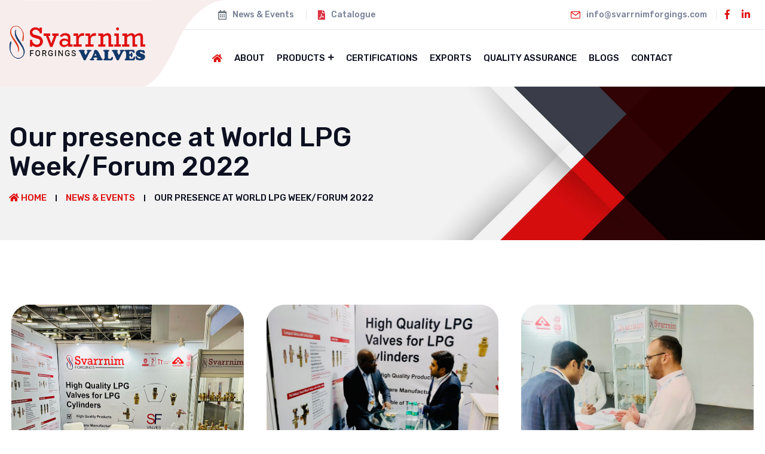

--- FILE ---
content_type: text/html
request_url: https://www.svarrnimforgings.com/exhibitions/world-lpg-forum-2022.html
body_size: 6278
content:
<!doctype html>
<html class="no-js" lang="en">

<head>
    <meta charset="utf-8">
    <title>Tanzania Exhibition 2023 | Svarrnim Forgings</title>
    <meta name="viewport" content="width=device-width, initial-scale=1">
    <meta name="theme-color" content="hsl(24.3, 97.4%, 54.3%)">

    <link rel="shortcut icon" type="image/x-icon" href="../img/favicon.png">
    <!-- Google tag (gtag.js) -->
    <script async src="https://www.googletagmanager.com/gtag/js?id=G-V9BWS36W8J"></script>
    <link rel="canonical" href="https://www.svarrnimforgings.com/exhibitions/world-lpg-forum-2022.html" />
    <script>
        window.dataLayer = window.dataLayer || [];

        function gtag() {
            dataLayer.push(arguments);
        }
        gtag('js', new Date());

        gtag('config', 'G-V9BWS36W8J');
    </script>
    <!-- Google Tag Manager -->
    <script>
        (function(w, d, s, l, i) {
            w[l] = w[l] || [];
            w[l].push({
                'gtm.start': new Date().getTime(),
                event: 'gtm.js'
            });
            var f = d.getElementsByTagName(s)[0],
                j = d.createElement(s),
                dl = l != 'dataLayer' ? '&l=' + l : '';
            j.async = true;
            j.src =
                'https://www.googletagmanager.com/gtm.js?id=' + i + dl;
            f.parentNode.insertBefore(j, f);
        })(window, document, 'script', 'dataLayer', 'GTM-MXHB3X3');
    </script>
    <!-- End Google Tag Manager -->

    <!-- Meta Pixel Code -->
    <script>
        ! function(f, b, e, v, n, t, s) {
            if (f.fbq) return;
            n = f.fbq = function() {
                n.callMethod ?
                    n.callMethod.apply(n, arguments) : n.queue.push(arguments)
            };
            if (!f._fbq) f._fbq = n;
            n.push = n;
            n.loaded = !0;
            n.version = '2.0';
            n.queue = [];
            t = b.createElement(e);
            t.async = !0;
            t.src = v;
            s = b.getElementsByTagName(e)[0];
            s.parentNode.insertBefore(t, s)
        }(window, document, 'script',
            'https://connect.facebook.net/en_US/fbevents.js');
        fbq('init', '968440537872260');
        fbq('track', 'PageView');
    </script>
    <!-- End Meta Pixel Code -->

    <!-- CSS here -->
    <link rel="stylesheet" href="../css/bootstrap.min.css">
    <link rel="stylesheet" href="../css/fontawesome-all.min.css">
    <link rel="stylesheet" href="../css/flaticon.css">
    <link rel="stylesheet" href="../css/default.css">
    <link rel="stylesheet" href="../css/glightbox.min.css">
    <link rel="stylesheet" href="../css/style.css">
    <link rel="stylesheet" href="../css/responsive.css">
</head>

<body>
    <!-- Meta Pixel Start -->
    <noscript><img height="1" width="1" style="display:none"
        src="https://www.facebook.com/tr?id=968440537872260&ev=PageView&noscript=1"
        /></noscript>
    <!-- Meta Pixel End -->
    <!-- Google Tag Manager (noscript) -->
    <noscript><iframe src="https://www.googletagmanager.com/ns.html?id=GTM-MXHB3X3"
    height="0" width="0" style="display:none;visibility:hidden"></iframe></noscript>
    <!-- End Google Tag Manager (noscript) -->

    <!-- Scroll-top -->
    <button class="scroll-top scroll-to-target" data-target="html">
            <i class="fas fa-angle-up"></i>
        </button>
    <!-- Scroll-top-end-->

    <!-- header-area -->
    <header class="header-style-two">
        <div class="header-two-logo">
            <div class="container custom-container">
                <div class="path-logo">
                    <a href="../"><img src="../img/logo/logo.png" alt="Svarrnim Logo"></a>
                </div>
            </div>
        </div>
        <div class="header-top-wrap">
            <div class="container custom-container">
                <div class="row">
                    <div class="col-xl-5 col-md-5 col-sm-5">
                        <div class="header-top-left">
                            <ul>
                                <li class="d-lg-flex"><i class="far fa-calendar-alt text-secondary"></i> <a href="../news-events.html">News & Events</a></li>
                                <li class="d-lg-flex"><i class="fa fa-file-pdf text-danger"></i> <a href="../pdf/Svarrnim-Valves-Catalogue.pdf" target="_newTab">Catalogue</a></li>
                            </ul>
                        </div>
                    </div>
                    <div class="col-xl-7 col-md-7 col-sm-7">
                        <div class="header-top-left header-top-right">
                            <ul>
                                <li class="d-none d-lg-flex"><i class="flaticon-email"></i> <a href="mailto:info@svarrnimforgings.com "> info@svarrnimforgings.com </a></li>
                                <li class="d-none d-lg-flex header-social">
                                    <a href="https://www.facebook.com/profile.php?id=100089113804305" target="_newTab"><i class="fab fa-facebook-f"></i></a>
                                    <a href="https://www.linkedin.com/company/svarrnim-valves/" target="_newTab"><i class="fab fa-linkedin-in"></i></a>
                                </li>
                            </ul>
                        </div>
                    </div>
                </div>
            </div>
        </div>
        <div id="header-top-fixed"></div>
        <div id="sticky-header" class="menu-area">
            <div class="container custom-container">
                <div class="row">
                    <div class="col-12">
                        <div class="mobile-nav-toggler"><i class="fas fa-bars"></i></div>
                        <div class="menu-wrap">
                            <nav class="menu-nav">
                                <div class="logo">
                                    <a href="../"><img src="../img/logo/logo.png" alt="img"></a>
                                </div>
                                <div class="navbar-wrap main-menu d-none d-lg-flex">
                                    <ul class="navigation">
                                        <li class="active"><a href="../"><i class="fas fa-home"></i></a></li>
                                        <li><a href="../about.html">About</a></li>
                                        <li class="menu-item-has-children"><a href="../products.html">Products</a>
                                            <ul class="sub-menu ">
                                            <li>
                                                <div class="row g-0 ms-0">
                                                    <div class="col-md-5"> 
                                                        <ul>
                                                            <li><a href="../dual-seal-valve-seal-tight-valve.html">Dual Seal Valve / Snap Tight Valve </a></li>
                                                            <li><a href="../valves-for-composite-cylinder.html">Valve For Composite Cylinders</a></li>
                                                            <li><a href="../liquid-off-take-valves.html">Liquid Off take Valve</a></li>
                                                            <li><a href="../lcc-27-valve.html">LCC 27 Valve</a></li>
                                                            <li><a href="../forklift-valve.html">Forklift Valve</a></li>
                                                            <li><a href="../dual-port-valves.html">Dual Port Valves</a></li>
                                                    </ul>
                                                    </div>
                                                    <div class="col-md-7">
                                                        <ul>
                                                        <li><a href="../compact-self-close-valves.html">Compact Self Close Valves/Quick Coupling Valves</a></li>
                                                        <li><a href="../camping-valves.html">Camping Valves</a></li>
                                                        <li><a href="../compact-safety-relief-valves.html">Compact Valves with Safety Relief</a></li>
                                                        <li><a href="../camping-valves-regulating-nob.html">Camping Valves with Regulating Nob</a></li>
                                                        <li><a href="../handwheel-type-valves.html">Handwheel Type Valves (French Type)</a></li>
                                                        <li><a href="../jumbo-valves.html">Jumbo Valves</a></li>
                                                        <li><a href="../handwheel-type-safety-relief.html">Pol Valves/Hand Wheel Valves with Safety Relief</a></li>
                                                        <li><a href="../bungs.html">Bungs</a></li>
                                                    </ul>
                                                    </div>
                                                    </div>
                                            </li>
                                            </ul>        
                                        </li>
                                        <li><a href="../certifications.html">Certifications</a></li>
                                        <li><a href="../exports.html">Exports</a></li>
                                        <li><a href="../quality-assurance.html">Quality Assurance</a></li>
                                        <li><a href="../blog/">Blogs</a></li>
                                        <li><a href="../contact.html">Contact</a></li>
                                    </ul>
                                </div>
                                <div class="header-action d-none d-md-block">
                                    <ul>
                                        <li class="header-phone">
                                            <div class="icon">
                                                <i class="fal fa-mobile-android"></i>
                                            </div>
                                            <div class="content">
                                                <span>Customer Service:</span>
                                                <h5 class="number"><a href="tel:918800194269">+91 880 0194 269</a></h5>
                                            </div>
                                        </li>
                                    </ul>
                                </div>
                            </nav>
                        </div>
                        <!-- Mobile Menu  -->
                        <div class="mobile-menu">
                            <nav class="menu-box">
                                <div class="close-btn"><i class="fal fa-times"></i></div>
                                <div class="nav-logo">
                                    <a href="../"><img src="../img/logo/logo.png" alt="img" title=""></a>
                                </div>
                                <div class="menu-outer">
                                    <!--Here Menu Will Come Automatically Via Javascript / Same Menu as in Header-->
                                </div>
                                <div class="social-links">
                                    <ul class="clearfix">
                                        <li><a href="https://www.facebook.com/profile.php?id=100089113804305" target="_newTab"><span class="fab fa-facebook-f"></span></a></li>
                                        <li><a href="https://www.linkedin.com/company/svarrnim-valves/" target="_newTab"><span class="fab fa-linkedin-in"></span></a></li>
                                    </ul>
                                </div>
                            </nav>
                        </div>
                        <div class="menu-backdrop"></div>
                        <!-- End Mobile Menu -->
                    </div>
                </div>
            </div>
        </div>
    </header>
    <!-- header-area-end -->


    <!-- main-area -->
    <main>
        <!-- breadcrumb-area -->
        <section class="breadcrumb-area breadcrumb-bg">
            <div class="container">
                <div class="row">
                    <div class="col-lg-6 col-md-8">
                        <div class="breadcrumb-content">
                            <h3 class="title">Our presence at World LPG Week/Forum 2022</h3>
                            <nav aria-label="breadcrumb">
                                <ol class="breadcrumb">
                                    <li class="breadcrumb-item"><a href="../"><i class="fas fa-home"></i> Home</a></li>
                                    <li class="breadcrumb-item"><a href="../news-events.html"> News & Events</a></li>
                                    <li class="breadcrumb-item active">Our presence at World LPG Week/Forum 2022</li>
                                </ol>
                            </nav>
                        </div>
                    </div>
                </div>
            </div>
        </section>
        <!-- breadcrumb-area-end -->
        <section class="special-offer-area special-offer-two pt-100 pb-100">
            <div class="container">

                <div class="row ">
                    <div class="col-lg-4 col-md-6 mt-2">
                        <div class="he_item">
                            <a href="../img/exhibition/2022/7.jpg" class="gallery-lightbox">
                                <img src="../img/exhibition/2022/7.jpg" alt="img" />
                            </a>
                        </div>
                    </div>
                    <div class="col-lg-4 col-md-6 mt-2">
                        <div class="he_item">
                            <a href="../img/exhibition/2022/1.jpg" class="gallery-lightbox">
                                <img src="../img/exhibition/2022/1.jpg" alt="img" />
                            </a>
                        </div>
                    </div>
                    <div class="col-lg-4 col-md-6 mt-2">
                        <div class="he_item">
                            <a href="../img/exhibition/2022/2.jpg" class="gallery-lightbox">
                                <img src="../img/exhibition/2022/2.jpg" alt="img" />
                            </a>
                        </div>
                    </div>
                    <div class="col-lg-4 col-md-6 mt-2">
                        <div class="he_item">
                            <a href="../img/exhibition/2022/3.jpg" class="gallery-lightbox">
                                <img src="../img/exhibition/2022/3.jpg" alt="img" />
                            </a>
                        </div>
                    </div>
                    <div class="col-lg-4 col-md-6 mt-2">
                        <div class="he_item">
                            <a href="../img/exhibition/2022/4.jpg" class="gallery-lightbox">
                                <img src="../img/exhibition/2022/4.jpg" alt="img" />
                            </a>
                        </div>
                    </div>
                    <div class="col-lg-4 col-md-6 mt-2">
                        <div class="he_item">
                            <a href="../img/exhibition/2023/tanzania/5.jpg" class="gallery-lightbox">
                                <img src="../img/exhibition/2023/tanzania/5.jpg" alt="img" />
                            </a>
                        </div>
                    </div>
                    <div class="col-lg-4 col-md-6 mt-2">
                        <div class="he_item">
                            <a href="../img/exhibition/2022/6.jpg" class="gallery-lightbox">
                                <img src="../img/exhibition/2022/6.jpg" alt="img" />
                            </a>
                        </div>
                    </div>




                </div>

            </div>


            </div>
        </section>
    </main>
    <!-- main-area-end -->


    <!-- footer-area -->
    <footer>
        <div class="footer-wrap">
            <div class="container">
                <div class="row g-0">
                    <div class="col-md-3">
                        <div class="footer-widget">
                            <div class="footer-contact">
                                <div class="footer-call">
                                    <div class="icon">
                                        <i class="flaticon-support"></i>
                                    </div>
                                    <div class="content">
                                        <span>Call us 24/7</span>
                                        <h6 class="title"><a href="tel:918800194269">+91 880 0194 269</a></h6>
                                    </div>
                                </div>
                                <h6 class="title">Contact info</h6>
                                <p>C-29, Site-C, Surajpur Industrial Area,
                                    Greater Noida, Gautam Budh Nagar, <br>
                                    Uttar Pradesh 201308, INDIA</p>
                                <div class="footer-social">
                                    <a href="https://www.facebook.com/profile.php?id=100089113804305" target="_newTab"><i class="fab fa-facebook-f"></i></a>
                                    <a href="https://www.linkedin.com/company/svarrnim-valves/" target="_newTab"><i class="fab fa-linkedin-in"></i></a>
                                </div>
                            </div>
                        </div>
                    </div>
                    <div class="col-md-3 px-2">
                        <div class="footer-widget">
                            <div class="fw-title">
                                <h4 class="title">Products</h4>
                            </div>
                            <ul class="fw-list">
                                <li><a href="../dual-seal-valve-seal-tight-valve.html">Dual Seal Valve / Snap Tight Valve </a></li>
                                <li><a href="../valves-for-composite-cylinder.html">Valve For Composite Cylinders</a></li>
                                <li><a href="../liquid-off-take-valves.html">Liquid Off Take Valve</a></li>
                                <li><a href="../lcc-27-valve.html">LCC 27 Valve</a></li>
                                <li><a href="../forklift-valve.html">Forklift Valve</a></li>
                                <li><a href="../dual-port-valves.html">Dual Port Valves</a></li>
                            </ul>
                        </div>
                    </div>
                    <div class="col-md-4 px-2">
                        <div class="footer-widget">
                            <div class="fw-title">
                                <h4 class="title">&nbsp;</h4>
                            </div>
                            <ul class="fw-list mt-5 mt-sm-0">
                                <li><a href="../compact-self-close-valves.html">Compact Self Close Valves/Quick Coupling Valves</a></li>
                                <li><a href="../camping-valves.html">Camping Valves</a></li>
                                <li><a href="../compact-safety-relief-valves.html">Compact Valves with Safety Relief</a></li>
                                <li><a href="../camping-valves-regulating-nob.html">Camping Valves with Regulating Nob</a></li>
                                <li><a href="../handwheel-type-valves.html">Handwheel Type Valves (French Type)</a></li>
                                <li><a href="../jumbo-valves.html">Jumbo Valves</a></li>
                                <li><a href="../handwheel-type-safety-relief.html">Pol Valves/Hand Wheel Valves with Safety Relief</a></li>
                                <li><a href="../bungs.html">Bungs</a></li>
                            </ul>
                        </div>
                    </div>
                    <div class="col-md-2">
                        <div class="footer-widget">
                            <div class="fw-title">
                                <h4 class="title">Quick Links</h4>
                            </div>
                            <ul class="fw-list">
                                <li><a href="../">Home</a></li>
                                <li><a href="../about.html">About Us</a></li>
                                <li><a href="../certifications.html">Certification</a></li>
                                <li><a href="../exports.html">Exports</a></li>
                                <li><a href="../quality-assurance.html">Quality Assurance</a></li>
                                <li><a href="#">Career</a></li>
                                <li><a href="../blog/">Blogs</a></li>
                                <li><a href="../contact.html">Contact Us</a></li>
                            </ul>
                        </div>
                    </div>
                </div>
            </div>
        </div>
        <div class="copyright-wrap">
            <div class="container">
                <div class="row align-items-center">
                    <div class="col-md-4">
                        <div class="footer-logo">
                            <a href="../"><img src="../img/logo/w_logo.png" alt="img"></a>
                        </div>
                    </div>
                    <div class="col-md-8">
                        <div class="copyright-text text-center text-md-end">
                            <p>Copyrighted by Svarrnim Forgings - All Right Reserved | Web designed by <a href="https://cfcs.co.in/" target="_newTab">CFCS</a></p>
                        </div>
                    </div>
                </div>
            </div>
        </div>
    </footer>
    <!-- footer-area-end -->




    <!-- JS here -->
    <script src="../js/vendor/jquery-3.6.0.min.js"></script>
    <script src="../js/bootstrap.min.js"></script>
    <script src="../js/glightbox.min.js"></script>
    <script src="../js/main.js"></script>

    <script>
        const galleryLightbox = GLightbox({
            selector: '.gallery-lightbox'
        });
    </script>
</body>

</html>

--- FILE ---
content_type: text/css
request_url: https://www.svarrnimforgings.com/css/flaticon.css
body_size: 484
content:
@font-face {
    font-family: "flaticon";
    src: url("../fonts/flaticon7473.ttf?056b86180df775b8f1f8cf795d798c95") format("truetype"),
url("../fonts/flaticon7473.woff?056b86180df775b8f1f8cf795d798c95") format("woff"),
url("../fonts/flaticon7473.html?056b86180df775b8f1f8cf795d798c95") format("woff2"),
url("../fonts/flaticon7473.eot?056b86180df775b8f1f8cf795d798c95#iefix") format("embedded-opentype"),
url("../fonts/flaticon7473.svg?056b86180df775b8f1f8cf795d798c95#flaticon") format("svg");
}

i[class^="flaticon-"]:before, i[class*=" flaticon-"]:before {
    font-family: flaticon !important;
    font-style: normal;
    font-weight: normal !important;
    font-variant: normal;
    text-transform: none;
    line-height: 1;
    -webkit-font-smoothing: antialiased;
    -moz-osx-font-smoothing: grayscale;
}

.flaticon-shopping-cart:before {
    content: "\f101";
}
.flaticon-search:before {
    content: "\f102";
}
.flaticon-email:before {
    content: "\f103";
}
.flaticon-location:before {
    content: "\f104";
}
.flaticon-telephone-handle-silhouette:before {
    content: "\f105";
}
.flaticon-internet-banking:before {
    content: "\f106";
}
.flaticon-wifi-router:before {
    content: "\f107";
}
.flaticon-sync:before {
    content: "\f108";
}
.flaticon-satellite-dish:before {
    content: "\f109";
}
.flaticon-tv:before {
    content: "\f10a";
}
.flaticon-wifi-router-1:before {
    content: "\f10b";
}
.flaticon-device:before {
    content: "\f10c";
}
.flaticon-laptop:before {
    content: "\f10d";
}
.flaticon-device-1:before {
    content: "\f10e";
}
.flaticon-calendar:before {
    content: "\f10f";
}
.flaticon-user:before {
    content: "\f110";
}
.flaticon-folder:before {
    content: "\f111";
}
.flaticon-play-button:before {
    content: "\f112";
}
.flaticon-clock:before {
    content: "\f113";
}
.flaticon-facebook:before {
    content: "\f114";
}
.flaticon-twitter:before {
    content: "\f115";
}
.flaticon-instagram:before {
    content: "\f116";
}
.flaticon-linkedin:before {
    content: "\f117";
}
.flaticon-businessman:before {
    content: "\f118";
}
.flaticon-repair-kit:before {
    content: "\f119";
}
.flaticon-support:before {
    content: "\f11a";
}
.flaticon-megaphone:before {
    content: "\f11b";
}
.flaticon-smartphone-call:before {
    content: "\f11c";
}
.flaticon-pin:before {
    content: "\f11d";
}
.flaticon-chat:before {
    content: "\f11e";
}


--- FILE ---
content_type: text/css
request_url: https://www.svarrnimforgings.com/css/style.css
body_size: 34203
content:
/*
  Theme Name: Netfix - Broadband & Internet HTML Template
  Support: admin@gmail.com
  Author: BDevs
  Description: Netfix - Broadband & Internet HTML Template.
  Version: 1.0
*/


/* --------------------------------
CSS Index
-----------------------------------

1. Variables
2. Theme default css
3. Header
4. Mobile-menu
5. Breadcrumb
6. Pricing
7. Video
8. About Us
9. Services
10. Counter
11. ProgressBar
12. CTA
13. Special offer
14. Team
15. Subscribe
16. Faq
17. Streaming
18. Shop
19. Blog
20. Pagination
21. Contact
22. Brand
23. 404 Page
24. Footer
25. Preloader

-----------------------------------*/


/*==============================================
Google Fonts
================================================*/

@import url('https://fonts.googleapis.com/css2?family=Rubik:ital,wght@0,300;0,400;0,500;0,600;0,700;0,800;0,900;1,300;1,400;1,500;1,600;1,700&amp;display=swap');

/*==============================================
1. Variables
================================================*/

:root {
    --font-family-body: 'Rubik', sans-serif;
    --font-family-heading: 'Rubik', sans-serif;
    --primary-color: #df0e0e;
    --secondary-color: #0c31ac;
    --body-text-color: #757F95;
    --heading-text-color: #0C1020;
    --paragraph-text-color: #757F95;
    --facebook: #3b5998;
    --twitter: #00acee;
    --linkedin: #1976d2;
    --pinterest: #3b5998;
    --youtube: #c4302b;
    --skype: #00aff0;
}


/*==============================================
2. Theme default css
================================================*/

body {
    font-family: var(--font-family-body);
    font-weight: normal;
    font-size: 16px;
    color: var(--body-text-color);
    font-style: normal;
}

img,
.img {
    max-width: 100%;
    transition: all 0.3s ease-out 0s;
    -webkit-transition: all 0.3s ease-out 0s;
    -moz-transition: all 0.3s ease-out 0s;
    -ms-transition: all 0.3s ease-out 0s;
    -o-transition: all 0.3s ease-out 0s;
}

.f-left {
    float: left
}

.f-right {
    float: right
}

.fix {
    overflow: hidden
}

a,
.button {
    -webkit-transition: all 0.3s ease-out 0s;
    -moz-transition: all 0.3s ease-out 0s;
    -ms-transition: all 0.3s ease-out 0s;
    -o-transition: all 0.3s ease-out 0s;
    transition: all 0.3s ease-out 0s;
}

a:focus,
.btn:focus,
.button:focus {
    text-decoration: none;
    outline: none;
    box-shadow: none;
}

a:hover,
.portfolio-cat a:hover,
.footer -menu li a:hover {
    color: var(--primary-color);
    text-decoration: none;
}

a,
button {
    color: var(--primary-color);
    outline: medium none;
    text-decoration: none;
}

button:focus,
input:focus,
input:focus,
textarea,
textarea:focus {
    outline: 0
}

.uppercase {
    text-transform: uppercase;
}

.capitalize {
    text-transform: capitalize;
}

h1,
h2,
h3,
h4,
h5,
h6 {
    font-family: var(--font-family-heading);
    color: var(--heading-text-color);
    margin-top: 0px;
    font-style: normal;
    font-weight: 500;
    text-transform: normal;
}

h1 a,
h2 a,
h3 a,
h4 a,
h5 a,
h6 a {
    color: inherit;
}

h1 {
    font-size: 40px;
}

h2 {
    font-size: 35px;
}

h3 {
    font-size: 28px;
}

h4 {
    font-size: 22px;
}

h5 {
    font-size: 18px;
}

h6 {
    font-size: 16px;
}

ul {
    margin: 0px;
    padding: 0px;
}

li {
    list-style: none;
}

p {
    font-size: 16px;
    font-weight: normal;
    line-height: 1.75;
    color: var(--paragraph-text-color);
    margin-bottom: 15px;
}

hr {
    border-bottom: 1px solid #eceff8;
    border-top: 0 none;
    margin: 30px 0;
    padding: 0;
}

label {
    color: var(--body-text-color);
    cursor: pointer;
    font-size: 16px;
    font-weight: 400;
}

*::-moz-selection {
    background: var(--primary-color);
    color: #fff;
    text-shadow: none;
}

::-moz-selection {
    background: var(--primary-color);
    color: #fff;
    text-shadow: none;
}

::selection {
    background: var(--primary-color);
    color: #fff;
    text-shadow: none;
}

*::-moz-placeholder {
    color: var(--primary-color);
    font-size: 14px;
    opacity: 1;
}

*::placeholder {
    color: #555555;
    font-size: 16px;
    opacity: 1;
}

.theme-overlay {
    position: relative
}

.theme-overlay::before {
    background: #1696e7 none repeat scroll 0 0;
    content: "";
    height: 100%;
    left: 0;
    opacity: 0.6;
    position: absolute;
    top: 0;
    width: 100%;
}

.separator {
    border-top: 1px solid #f2f2f2
}

.container {
    padding-left: 15px;
    padding-right: 15px;
}

.row {
    --bs-gutter-x: 30px;
}

.row.g-0 {
    --bs-gutter-x: 0;
}

.gutter-y-30 {
    --bs-gutter-y: 30px;
}

[class*="flaticon-"] {
    display: inline-block;
    line-height: 0;
}


/* button style */

.btn {
    user-select: none;
    -moz-user-select: none;
    background: var(--primary-color) none repeat scroll 0 0;
    border: medium none;
    border-radius: 50px;
    color: #fff;
    cursor: pointer;
    display: inline-flex;
    align-items: center;
    font-size: 14px;
    font-weight: 500;
    letter-spacing: 0;
    line-height: 1.2rem;
    margin-bottom: 0;
    padding: 20px 34px;
    text-align: center;
    text-transform: uppercase;
    touch-action: manipulation;
    transition: all 0.3s ease 0s;
    vertical-align: middle;
    white-space: break-spaces;
    position: relative;
    z-index: 1;
    overflow: hidden;
}

.btn::after {
    content: "\f061";
    display: block;
    font-family: "Font Awesome 5 Pro";
    margin-left: 10px;
    font-size: 11px;
    line-height: 1;
    position: relative;
    top: -1px;
    transform: rotate(-45deg);
}

.transparent-btn {
    background: transparent;
    border: 2px solid var(--primary-color);
    color: var(--primary-color);
    padding: 18px 34px;
}

.btn::before {
    content: "";
    position: absolute;
    -webkit-transition-duration: 800ms;
    transition-duration: 800ms;
    width: 200%;
    height: 200%;
    top: 110%;
    left: 50%;
    background: var(--secondary-color);
    -webkit-transform: translateX(-50%);
    transform: translateX(-50%);
    border-radius: 50%;
    z-index: -1;
}

.transparent-btn::before {
    background: var(--primary-color);
}

.btn:hover:before {
    top: -40%;
}

.btn:hover,
.transparent-btn:hover {
    color: #fff;
}

.btn.btn-link {
    text-decoration: none;
    padding: 0;
    border: none;
    color: var(--primary-color);
    background: transparent;
}

.btn.btn-link::before {
    display: none;
}

.breadcrumb>.active {
    color: var(--primary-color);
}


/* scrollUp */

.scroll-top {
    width: 50px;
    height: 50px;
    line-height: 50px;
    position: fixed;
    bottom: 105%;
    right: 50px;
    font-size: 16px;
    border-radius: 50%;
    z-index: 99;
    color: #fff;
    text-align: center;
    cursor: pointer;
    background: var(--primary-color);
    transition: 1s ease;
    border: none;
    opacity: 0;
}

.scroll-top.open {
    opacity: 1;
    bottom: 30px;
}

.scroll-top::after {
    position: absolute;
    z-index: -1;
    content: '';
    top: 100%;
    left: 5%;
    height: 10px;
    width: 90%;
    opacity: 1;
    background: radial-gradient(ellipse at center, rgba(0, 0, 0, 0.25) 0%, rgba(0, 0, 0, 0) 80%);
}

.scroll-top:hover {
    background: var(--secondary-color);
}


/* Enquiry btn start */

.btnGroup {
    display: flex;
    align-items: center;
    margin-top:5px;
}

.Enq_btn {
    margin-right: 25px;
}

.Enq_btn .transparent-btn {
    background: linear-gradient(123deg, var(--primary-color), var(--secondary-color));
    color: #fff;
}

.btn.Whats_btn {
    background-color: #25D366;
    border: #25D366;
    color: #fff;
    font-size: 2rem;
    padding: 10px 12px;
}

.btn.Whats_btn:hover {
    background-color: #1fae53;
    border-color: #1fae53;
}

.Whats_btn.btn::before {
    background-color: #25D366;
    border: #25D366;
}
.Whats_btn.btn::after {
    display: none;
}

.Model_body {
    display: flex;
    align-items: center;
    justify-content: center;
    width: 100%;
    height: 100%;
    text-align: center;
    margin-top: 0;
}

.Model_body .contact-form .form-grp textarea {
    height: 65px;
}

.Model_body .contact-form .form-grp {
    margin-bottom: 20px;
}

@media (min-width: 576px) {
    .modal-dialog {
        max-width: 660px;
    }
}

@media screen and (max-width:577px) {
    .Model_body {
        margin: auto;
        width: 95%;
    }
}

@media screen and (max-width:455px) {
    .btnGroup {
        flex-wrap: wrap;
        justify-content: center;
    }

    .Enq_btn {
        margin-bottom: 20px;
    }
}


/* Enquiry btn start */


/* upcoming exhibition start */

.Enq_btn.Exhibition_btn {
    position: fixed;
    bottom: 0;
    right: 160px;
    z-index: 98;
    cursor: pointer;
    transition: 1s ease;
    margin: 0;
    border-radius: 20px 20px 0 0;
}

.Enq_btn.Exhibition_btn .btn {
    border-radius: 20px 20px 0 0;
    font-size: 25px;
    line-height: 2.5rem;
    padding: 0 15px;
    text-align: center;
    display: block;
}

.Enq_btn.Exhibition_btn .btn::after {
    content: "";
}

#Exhibition_modal .Model_body .modal-body img {
    border: 1.5px dashed red;
    width: 100%;
    margin-bottom: 30px;
}

.Exhibition_ImagE {
    margin-bottom: 30px;
}

#Exhibition_modalLabel {
    font-size: 36px;
    font-weight: 700;
    color: #0c31ac;
}

#Exhibition_modalLabel span {
    color: #df0e0e;
}

@media (min-width: 576px) {
    #Exhibition_modal .modal-dialog {
        max-width: 80%;
    }
}

@media screen and (max-width:720px) {
    #Exhibition_modal .Model_body .modal-body img {
        margin-bottom: 8px;
    }

    .Exhibition_ImagE {
        margin-bottom: 8px;
    }

    .Enq_btn.Exhibition_btn {
        right: 20%;
    }
}

@media screen and (max-width:480px) {
    .Enq_btn.Exhibition_btn .btn {
        font-size: 18px;
    }

    #Exhibition_modalLabel {
        font-size: 24px;
        line-height: inherit;
    }
}

@media screen and (max-width:320px) {
    .Enq_btn.Exhibition_btn {
        right: 10%;
    }
}


/* upcoming exhibition end */


/*==============================================
3. Header
================================================*/

.custom-container {
    max-width: 1790px;
}

.header-top-wrap {
    padding: 11px 0;
    border-bottom: 1px solid #E1E6EE;
}

.header-top-left ul {
    display: flex;
    align-items: center;
    flex-wrap: wrap;
}

.header-top-left ul li {
    display: flex;
    align-items: center;
    font-size: 14px;
    font-weight: 500;
    padding-right: 20px;
    margin: 3px 20px 3px 0;
    position: relative;
}

.header-top-left ul li a {
    color: var(--body-text-color);
}

.header-top-left ul li a:hover {
    color: var(--primary-color);
}

.header-top-left ul li i {
    font-size: 16px;
    line-height: 0;
    color: var(--primary-color);
    margin-right: 10px;
}

.header-top-left ul li::after,
.header-top-right ul li::after {
    content: "";
    position: absolute;
    right: -.5px;
    top: 50%;
    width: 1px;
    height: 15px;
    background: #E1E6EE;
    transform: translateY(-50%);
    -webkit-transform: translateY(-50%);
    -moz-transform: translateY(-50%);
    -ms-transform: translateY(-50%);
    -o-transform: translateY(-50%);
}

.header-top-left ul li:last-child,
.header-top-right ul li:last-child {
    padding-right: 0;
    margin-right: 0;
}

.header-top-left ul li:last-child::after,
.header-top-right ul li:last-child::after {
    display: none;
}

.header-top-right ul {
    display: flex;
    align-items: center;
    justify-content: flex-end;
}

.header-top-right ul li {
    position: relative;
    margin: 3px 20px 3px 0;
    padding-right: 20px;
}

.header-user-info {
    display: flex;
    align-items: center;
    font-size: 14px;
    font-weight: 500;
}

.header-user-info a {
    color: var(--body-text-color);
}

.header-user-info i {
    font-size: 16px;
    margin-right: 10px;
    color: var(--primary-color);
}

.header-social {
    display: flex;
    align-items: center;
}

.header-social a {
    display: block;
    line-height: 1;
    font-size: 16px;
    color: var(--body-text-color);
}

.header-social a:hover {
    color: var(--primary-color);
}

.header-social a+a {
    margin-left: 10px;
}

.transparent-header {
    position: absolute;
    left: 0;
    top: 0px;
    width: 100%;
    z-index: 9;
    height: auto;
}

.menu-nav {
    display: flex;
    align-items: center;
    flex-wrap: wrap;
    justify-content: flex-start;
}

.logo img {
    max-width: 191px;
}

.navbar-wrap {
    display: flex;
    flex-grow: 1;
}

.navbar-wrap ul {
    display: flex;
    flex-direction: row;
    flex-wrap: wrap;
    margin-left: auto;
}

.navbar-wrap ul li {
    display: block;
    position: relative;
}

.navbar-wrap ul li a {
    font-size: 15px;
    font-weight: 500;
    text-transform: uppercase;
    color: var(--heading-text-color);
    padding: 40px 20px;
    display: inline-flex;
    line-height: 1;
    position: relative;
    z-index: 1;
}

.navbar-wrap ul li:first-child a {
    position: relative;
    z-index: 10;
}

.navbar-wrap>ul>li.active>a,
.navbar-wrap>ul>li:hover>a,
.mobile-menu .navigation li.active>a {
    color: var(--primary-color);
}

.navbar-wrap ul li.menu-item-has-children>a::after {
    content: "\f067";
    display: inline-block;
    font-weight: 600;
    font-family: "Font Awesome 5 Pro";
    margin-left: 5px;
    font-size: 11px;
}

.navbar-wrap ul li.menu-item-has-children:hover>a::after {
    content: "\f068";
}

.main-menu .navigation li.menu-item-has-children .dropdown-btn {
    display: none;
}

.header-action>ul {
    display: flex;
    align-items: center;
    margin-left: 20px;
}

.header-action>ul>li {
    position: relative;
    margin-left: 40px;
}

.header-action ul li:first-child {
    margin-left: 0;
}

.header-action>ul>li>a {
    color: var(--heading-text-color);
}

.header-shop-cart>a {
    display: block;
    font-size: 23px;
    line-height: 1;
    padding-right: 10px;
}

.header-shop-cart a span {
    position: absolute;
    right: 0px;
    top: 0;
    width: 17px;
    height: 17px;
    text-align: center;
    border-radius: 50%;
    font-size: 10px;
    font-weight: 500;
    line-height: 18px;
    background: var(--primary-color);
    color: #fff;
}

.header-shop-cart .minicart {
    background: #fff;
    opacity: 0;
    padding: 25px;
    position: absolute;
    right: 0px;
    top: 60px;
    transition: all 0.5s ease 0s;
    width: 350px;
    z-index: 9;
    box-shadow: 0px 12px 24px 0px rgba(120, 120, 120, 0.3);
    visibility: hidden;
    transform: translateY(10px);
    -webkit-transform: translateY(10px);
    -moz-transform: translateY(10px);
    -ms-transform: translateY(10px);
    -o-transform: translateY(10px);
}

.header-shop-cart .minicart::before {
    position: absolute;
    content: '';
    left: 0px;
    top: -36px;
    width: 100%;
    height: 45px;
    display: block;
}

.header-shop-cart:hover .minicart {
    opacity: 1;
    visibility: visible;
    transform: translateY(0px);
    z-index: 9;
}

.header-shop-cart .minicart>li {
    display: block;
    margin-bottom: 22px;
    margin-left: 0;
    overflow: hidden;
    padding: 0;
}

.minicart .cart-img {
    width: 100px;
    flex: 0 0 100px;
}

.minicart .cart-img img {
    max-width: 100%;
}

.header-shop-cart .minicart .cart-content {
    width: 185px;
    flex: 0 0 185px;
    padding-left: 15px;
    text-align: left;
    padding-right: 25px;
}

.minicart .cart-content h4 {
    color: var(--heading-text-color);
    font-size: 15px;
    background: none;
    font-weight: 500;
    margin-bottom: 10px;
    line-height: 1.35;
}

.minicart .cart-content h4 a {
    display: inline-block;
}

.minicart .cart-price span {
    color: var(--body-text-color);
    font-size: 14px;
    font-weight: 500;
    margin-left: 6px;
    opacity: .7;
}

.minicart .cart-price .new {
    font-size: 14px;
    margin-left: 0;
    opacity: 1;
}

.header-shop-cart .minicart .del-icon {
    margin-top: 30px;
}

.minicart .del-icon>a {
    font-size: 18px;
    color: var(--primary-color);
}

.total-price {
    border-top: 1px solid #e8e8e8;
    overflow: hidden;
    padding-top: 20px;
    margin-top: 10px;
}

.total-price span {
    color: var(--body-text-color);
    font-weight: 500;
}

.header-shop-cart .minicart>li:last-child {
    margin-bottom: 0;
}

.header-shop-cart .minicart .checkout-link a {
    color: #fff;
    display: block;
    font-weight: 500;
    padding: 16px 30px;
    text-align: center;
    font-size: 13px;
    margin-bottom: 8px;
    text-transform: uppercase;
    background: var(--primary-color);
    letter-spacing: 1px;
    border-radius: 50px;
    -webkit-border-radius: 50px;
    -moz-border-radius: 50px;
    -ms-border-radius: 50px;
    -o-border-radius: 50px;
}

.header-shop-cart .minicart .checkout-link a.black-color {
    background: #222;
    color: #fff;
}

.header-action .header-btn .transparent-btn {
    border-color: var(--secondary-color);
    color: var(--secondary-color);
    padding: 15px 25px;
}

.header-action .header-btn .transparent-btn::before {
    background: var(--secondary-color);
}

.header-action .header-btn .transparent-btn:hover {
    color: #fff;
}

.sub-menu ul {
    display: block;
}

.navbar-wrap ul li .sub-menu {
    position: absolute;
    left: 0;
    right: 0;
    top: 100%;
    border-radius: 0;
    display: block;
    padding: 18px 0;
    visibility: hidden;
    min-width: 840px;
    margin: 0;
    white-space: nowrap;
    transform: scale(1, 0);
    -webkit-transform: scale(1, 0);
    -moz-transform: scale(1, 0);
    -ms-transform: scale(1, 0);
    -o-transform: scale(1, 0);
    transform-origin: 0 0;
    border: 1px solid #f5f5f5;
    background: #ffffff;
    -webkit-transition: all 0.3s ease-in-out;
    -moz-transition: all 0.3s ease-in-out;
    -ms-transition: all 0.3s ease-in-out;
    -o-transition: all 0.3s ease-in-out;
    transition: all 0.3s ease-in-out;
    box-shadow: 0px 30px 70px 0px rgba(137, 139, 142, 0.15);
    opacity: 0;
    z-index: 9;
}

.navbar-wrap ul li .sub-menu li {
    margin-left: 0;
    text-align: left;
    display: block;
}

.sub-menu ul {
    display: block;
}

.navbar-wrap ul li .sub-menu li a {
    display: block;
    padding: 0 15px 0 20px;
    line-height: 2.6;
    font-weight: 500;
    color: var(--heading-text-color);
    text-transform: uppercase;
    -webkit-transition: all 0.3s ease-in-out;
    -moz-transition: all 0.3s ease-in-out;
    -ms-transition: all 0.3s ease-in-out;
    -o-transition: all 0.3s ease-in-out;
    transition: all 0.3s ease-in-out;
}

.navbar-wrap>ul>li .sub-menu li a::before {
    content: "";
    position: absolute;
    left: 30px;
    width: 12px;
    height: 12px;
    top: 13px;
    border: 3px solid var(--primary-color);
    -webkit-transition: all 0.3s ease-in-out;
    -moz-transition: all 0.3s ease-in-out;
    -ms-transition: all 0.3s ease-in-out;
    -o-transition: all 0.3s ease-in-out;
    transition: all 0.3s ease-in-out;
    border-radius: 50%;
    -webkit-border-radius: 50%;
    -moz-border-radius: 50%;
    -ms-border-radius: 50%;
    -o-border-radius: 50%;
    opacity: 0;
}

.navbar-wrap>ul>li .sub-menu li:hover>a::before,
.navbar-wrap>ul>li .sub-menu li.active>a::before {
    opacity: 1;
}

.navbar-wrap>ul>li .sub-menu li:hover>a,
.navbar-wrap>ul>li .sub-menu li.active>a {
    padding-left: 50px;
}

.navbar-wrap ul li:hover>.sub-menu {
    opacity: 1;
    visibility: visible;
    transform: scale(1);
    -webkit-transform: scale(1);
    -moz-transform: scale(1);
    -ms-transform: scale(1);
    -o-transform: scale(1);
}

.sub-menu .row {
    margin-left: 0px;
}

.sticky-menu {
    left: 0;
    margin: auto;
    position: fixed;
    top: 0;
    width: 100%;
    z-index: 99;
    background: #fff;
    -webkit-animation: 1000ms ease-in-out 0s normal none 1 running fadeInDown;
    animation: 1000ms ease-in-out 0s normal none 1 running fadeInDown;
    -webkit-box-shadow: 0 10px 15px rgba(25, 25, 25, 0.1);
    box-shadow: 0 10px 15px rgba(25, 25, 25, 0.1);
    border-radius: 0;
}

.header-fixed-position {
    display: block;
    height: 95px;
}

.header-style-two .header-top-wrap .container .row {
    margin-left: 335px;
}

.header-style-two .menu-area .container .row {
    margin-left: 315px;
}

.header-style-two .custom-container {
    position: relative;
}

.header-style-two .path-logo {
    position: absolute;
    left: 15px;
    top: 0;
    z-index: 9;
    min-height: 146px;
    display: flex;
    align-items: center;
}

.header-style-two .path-logo::before {
    content: "";
    position: absolute;
    right: -133px;
    top: 0;
    background-image: url(../img/logo/logo_path.png);
    width: 433px;
    height: 99%;
    z-index: -1;
}

.header-style-two .path-logo img {
    max-width: 228px;
}

.header-style-two .path-logo::after {
    content: "";
    position: absolute;
    right: 200px;
    top: 0;
    width: 2000px;
    height: 99%;
    background: #f8eded;
    z-index: -1;
}

.header-style-two .menu-nav .logo {
    display: none;
}

.header-style-two .navbar-wrap ul {
    margin-left: 0;
}

.header-style-two .header-action .header-phone {
    position: unset;
    padding: 0;
    border: none;
    right: 0;
    bottom: 0;
    padding-left: 0;
    border-radius: 0;
    margin-left: 30px;
}

.header-style-two .header-action .header-phone::before {
    display: none;
}

.header-action .header-phone .icon {
    margin-right: 14px;
}

.header-style-two .header-action>ul>li {
    padding-left: 25px;
    margin-left: 25px;
    position: relative;
}

.header-style-two .header-action>ul>li::before {
    content: "";
    position: absolute;
    left: -.5px;
    top: 50%;
    height: 67px;
    width: 1px;
    background: #E1E6EE;
    transform: translateY(-50%);
    -webkit-transform: translateY(-50%);
    -moz-transform: translateY(-50%);
    -ms-transform: translateY(-50%);
    -o-transform: translateY(-50%);
}

.header-style-two .menu-area.sticky-menu .container .row {
    margin-left: -15px;
}

.header-style-two .menu-area.sticky-menu .menu-nav .logo {
    display: block;
}

.header-style-two .menu-area.sticky-menu .navbar-wrap ul {
    margin: 0 auto;
}


/*==============================================
4. Mobile-menu
================================================*/

.nav-outer .mobile-nav-toggler {
    position: relative;
    float: right;
    font-size: 40px;
    line-height: 50px;
    cursor: pointer;
    display: none;
    color: #fff;
    margin-right: 30px;
    top: 15px;
}

.nav-logo img {
    width: 150px;
}

.mobile-menu {
    position: fixed;
    right: 0;
    top: 0;
    width: 300px;
    padding-right: 30px;
    max-width: 100%;
    height: 100%;
    opacity: 0;
    visibility: hidden;
    z-index: 99;
    border-radius: 0px;
    transition: all 700ms ease;
    -moz-transition: all 700ms ease;
    -webkit-transition: all 700ms ease;
    -ms-transition: all 700ms ease;
    -o-transition: all 700ms ease;
    -webkit-transform: translateX(101%);
    -ms-transform: translateX(101%);
    transform: translateX(101%);
}

.mobile-menu .navbar-collapse {
    display: block !important;
}

.mobile-menu .nav-logo {
    position: relative;
    padding: 30px 25px;
    text-align: left;
}

.mobile-menu-visible {
    overflow: hidden;
}

.mobile-menu-visible .mobile-menu {
    opacity: 1;
    visibility: visible;
    -webkit-transform: translateX(0%);
    -ms-transform: translateX(0%);
    transform: translateX(0%);
}

.mobile-menu .navigation li.current>a:before {
    height: 100%;
}

.menu-backdrop {
    position: fixed;
    right: 0;
    top: 0;
    width: 100%;
    height: 100%;
    z-index: 2;
    transition: all 700ms ease;
    -moz-transition: all 700ms ease;
    -webkit-transition: all 700ms ease;
    -ms-transition: all 700ms ease;
    -o-transition: all 700ms ease;
    opacity: 0;
    visibility: hidden;
    background: #fff;
}

.mobile-menu-visible .menu-backdrop {
    opacity: 0.80;
    visibility: visible;
}

.mobile-menu .menu-box {
    position: absolute;
    left: 0px;
    top: 0px;
    width: 100%;
    height: 100%;
    max-height: 100%;
    overflow-y: auto;
    overflow-x: hidden;
    background: #fff;
    padding: 0px 0px;
    z-index: 5;
    box-shadow: -9px 0 14px 0px rgb(0 0 0 / 6%);
}

.mobile-menu-visible .mobile-menu .menu-box {
    opacity: 1;
    visibility: visible;
}

.mobile-menu .close-btn {
    position: absolute;
    right: 25px;
    top: 28px;
    line-height: 30px;
    width: 35px;
    text-align: center;
    font-size: 20px;
    color: var(--primary-color);
    cursor: pointer;
    z-index: 10;
    -webkit-transition: all 0.9s ease;
    -o-transition: all 0.9s ease;
    transition: all 0.9s ease;
}

.mobile-menu-visible .mobile-menu .close-btn {
    -webkit-transform: rotate(360deg);
    -ms-transform: rotate(360deg);
    transform: rotate(360deg);
}

.mobile-menu .navigation {
    position: relative;
    display: block;
    width: 100%;
    float: none;
}

.mobile-menu .navigation li {
    position: relative;
    display: block;
    border-top: 1px solid rgb(0 0 0 / 10%);
}

.mobile-menu .navigation:last-child {
    border-bottom: 1px solid rgb(0 0 0 / 10%);
}

.mobile-menu .navigation li>ul>li:first-child {
    border-top: 1px solid rgb(0 0 0 / 10%);
}

.mobile-menu .navigation li>a {
    position: relative;
    display: block;
    line-height: 24px;
    padding: 10px 25px;
    font-size: 15px;
    font-weight: 500;
    color: var(--heading-text-color);
    text-transform: uppercase;
    -webkit-transition: all 500ms ease;
    -o-transition: all 500ms ease;
    transition: all 500ms ease;
    border: none;
}

.mobile-menu .navigation li ul li>a {
    font-size: 15px;
    margin-left: 20px;
    text-transform: uppercase;
}

.mobile-menu .navigation li ul li ul li a {
    margin-left: 40px;
}

.mobile-menu .navigation li ul li ul li ul li a {
    margin-left: 60px;
}

.mobile-menu .navigation li>a:before {
    content: '';
    position: absolute;
    left: 0;
    top: 0;
    height: 0;
    -webkit-transition: all 500ms ease;
    -o-transition: all 500ms ease;
    transition: all 500ms ease;
}

.mobile-menu .navigation li.menu-item-has-children .dropdown-btn {
    position: absolute;
    right: 6px;
    top: 6px;
    width: 32px;
    height: 32px;
    text-align: center;
    font-size: 16px;
    line-height: 32px;
    color: var(--primary-color);
    background: #efefef;
    cursor: pointer;
    -webkit-transition: all 500ms ease;
    -o-transition: all 500ms ease;
    transition: all 500ms ease;
    border-radius: 4px;
    -webkit-border-radius: 4px;
    -moz-border-radius: 4px;
    -ms-border-radius: 4px;
    -o-border-radius: 4px;
    z-index: 5;
}

.mobile-menu .navigation li.menu-item-has-children .dropdown-btn.open {
    -webkit-transform: rotate(90deg);
    -ms-transform: rotate(90deg);
    transform: rotate(90deg);
    background: var(--primary-color);
    color: #fff;
}

.mobile-menu .navigation li>ul,
.mobile-menu .navigation li>ul>li>ul {
    display: none;
}

.mobile-menu .social-links {
    position: relative;
    text-align: center;
    padding: 30px 20px;
}

.mobile-menu .social-links ul {
    display: flex;
    align-items: center;
    justify-content: center;
    flex-wrap: wrap;
}

.mobile-menu .social-links li {
    position: relative;
    display: inline-block;
    margin: 0px 5px 10px;
}

.mobile-menu .social-links li a {
    position: relative;
    line-height: 40px;
    font-size: 16px;
    -webkit-transition: all 500ms ease;
    -o-transition: all 500ms ease;
    transition: all 500ms ease;
    width: 40px;
    height: 40px;
    display: block;
    background: #efefef;
    border-radius: 50%;
    color: var(--heading-text-color);
}

.mobile-menu .social-links li a:hover {
    background: var(--primary-color);
    color: #fff;
}

.menu-area .mobile-nav-toggler {
    position: relative;
    float: right;
    font-size: 30px;
    cursor: pointer;
    line-height: 1;
    color: var(--heading-text-color);
    display: none;
    margin-top: 4px;
    border: 1px solid var(--heading-text-color);
    padding: 6px 10px;
    width: 50px;
    text-align: center;
}


/*==============================================
5. Breadcrumb
================================================*/

.breadcrumb-bg {
    background-image: url("../img/bg/breadcrumb-bg.jpg");
    background-position: center center;
    background-size: cover;
    position: relative;
    padding: 148px 0;
    z-index: 1;
}


/* .breadcrumb-bg::before {
	content: "";
	position: absolute;
	left: 0;
	top: 0;
	width: 100%;
	height: 100%;
	background: -moz-linear-gradient(90deg, rgba(242,242,242,1) 0%, rgba(242,242,242,1) 30%, rgba(0,212,255,0) 100%);
	background: -webkit-linear-gradient(90deg, rgba(242,242,242,1) 0%, rgba(242,242,242,1) 30%, rgba(0,212,255,0) 100%);
	background: linear-gradient(90deg, rgba(242,242,242,1) 0%, rgba(242,242,242,1) 30%, rgba(0,212,255,0) 100%);
	z-index: -1;
} */

.breadcrumb-content .title {
    font-size: 45px;
    margin-bottom: 17px;
    line-height: 1.1;
}

.breadcrumb-content .breadcrumb {
    margin-bottom: 0;
}

.breadcrumb-content .breadcrumb .breadcrumb-item {
    font-size: 15px;
    color: var(--heading-text-color);
    text-transform: uppercase;
    font-weight: 500;
}

.breadcrumb-content .breadcrumb-item+.breadcrumb-item {
    display: flex;
    align-items: center;
    padding-left: 15px;
}

.breadcrumb-content .breadcrumb-item+.breadcrumb-item::before {
    content: "";
    display: block;
    width: 2px;
    height: 11px;
    background: var(--heading-text-color);
    padding-right: 0;
    margin: 0 15px 0 0;
}


/* Banner */

.banner-bg {
    background-position: center;
    background-size: cover;
    display: flex;
    align-items: center;
    padding: 120px 0;
    min-height: 770px;
    position: relative;
    margin-bottom: 35px;
}

.banner-content .title {
    font-size: 60px;
    line-height: 1.13;
    margin-bottom: 24px;
}

.banner-content p {
    font-size: 20px;
    line-height: 1.875rem;
    margin-bottom: 0;
    color: var(--heading-text-color);
}

.banner-price {
    margin: 47px 0;
}

.banner-price .price {
    color: var(--primary-color);
    font-size: 60px;
    line-height: .9;
    margin-bottom: 0;
}

.banner-price .price sub {
    color: var(--body-text-color);
    font-size: 16px;
    font-weight: 400;
    bottom: 3px;
    left: 5px;
}

.banner-phone,
.header-phone {
    position: absolute;
    bottom: -35px;
    right: 8%;
    z-index: 2;
    background: #fff;
    display: flex;
    align-items: center;
    border: 1px solid #E1E6EE;
    padding: 21px 45px;
    border-radius: 50px;
}

.banner-phone .icon,
.header-phone .icon {
    font-size: 40px;
    color: var(--primary-color);
    margin-right: 20px;
    line-height: 1;
}

.banner-phone .content,
.header-phone .content {
    flex-grow: 1;
}

.banner-phone .content span,
.header-phone .content span {
    display: block;
    font-size: 14px;
    line-height: 1;
    margin-bottom: 7px;
}

.banner-phone .content .number,
.header-phone .content .number {
    font-size: 18px;
    margin-bottom: 0;
    line-height: 1;
    color: var(--primary-color);
}

.slider-bg {
    background-position: center;
    background-size: cover;
    min-height: 660px;
    display: flex !important;
    align-items: center;
    padding: 20px 0 120px 0;
}

.slider-bg .banner-content .title {
    margin-bottom: 30px;
}

.slider-services-list {
    margin-bottom: 50px;
}

.slider-services-list li {
    display: flex;
    align-items: flex-start;
    color: var(--heading-text-color);
    font-size: 14px;
    font-weight: 500;
}

.mobImg {
    display: none;
}
.vProImg{
    display: flex;
    justify-content: center;
}
.vProImg div{
    border: 1px solid #eee;
    border-radius: 24px;
    overflow: hidden;
    display: flex;
}
.vProImg img{
    height: 400px;
    object-fit: contain;
}
.vDivider{
    height: 1px;
    background-color: #eee;
    margin: 40px 0;
}
.vAlert{
    background-color: #f5f5f7;
    color: #0C1020;
    font-size: 13px;
    font-weight: 500;
    padding: 5px 15px;
    margin-top: 20px;
    border: 3px dotted #fff;
}
.proStack{
    padding: 30px 0;
}
.proStack img{
    width: 100%;
}
.hmFacImg{
    border-radius: 24px;
}
@media all and (min-width:768px) {
    .sld1 .slider-services-list {
        display: flex;
    }

    .sld1 .slider-services-list li+li {
        margin-top: 0;
        margin-left: 25px;
    }
}

@media all and (max-width:768px) {
    .shop-details-area {
        overflow-x: hidden;
    }

    .mobImg {
        display: block;
        margin-bottom: 30px;
    }

    .sld1 {
        background-size: 10000%;
        padding: 50px 0;
    }
}

.slider-services-list li+li {
    margin-top: 25px;
}

.slider-services-list li img {
    max-width: 19px;
    margin-right: 20px;
    margin-top: 2px;
}


/*==============================================
6. Pricing
================================================*/

.section-title .title {
    font-size: 38px;
    line-height: 1.2;
    margin-bottom: 0;
}

.pricing-area .section-title p {
    max-width: 81%;
    margin: 20px auto 0;
}

.pricing-plan-wrap {
    padding: 0 75px;
}

.pricing-item {
    border-radius: 10px;
    -webkit-border-radius: 10px;
    -moz-border-radius: 10px;
    -ms-border-radius: 10px;
    -o-border-radius: 10px;
    transition: .3s linear;
    overflow: hidden;
    -webkit-transition: .3s linear;
    -moz-transition: .3s linear;
    -ms-transition: .3s linear;
    -o-transition: .3s linear;
}

.pricing-thumb {
    position: relative;
}

.pricing-thumb::before {
    content: "";
    position: absolute;
    left: 0;
    bottom: 0;
    width: 100%;
    height: 100%;
    background: linear-gradient(to top, #0c1020 0%, transparent 100%);
    opacity: 0.65;
}

.pricing-thumb .title {
    position: absolute;
    left: 40px;
    bottom: 15px;
    width: 50%;
    z-index: 1;
    font-size: 24px;
    color: #fff;
    line-height: 1.25;
    margin-bottom: 0;
}

.pricing-thumb .net-speed {
    position: absolute;
    bottom: 0;
    right: 0;
    background: var(--primary-color);
    z-index: 1;
    border-radius: 10px 0 0 0;
    -webkit-border-radius: 10px 0 0 0;
    -moz-border-radius: 10px 0 0 0;
    -ms-border-radius: 10px 0 0 0;
    -o-border-radius: 10px 0 0 0;
    text-align: center;
    padding: 19px 15px;
    min-width: 125px;
}

.pricing-thumb .net-speed h5 {
    color: #fff;
    font-size: 20px;
    line-height: 1.4;
    margin-bottom: 0;
}

.pricing-thumb .net-speed h5 span {
    font-size: 14px;
    display: block;
}

.pricing-content {
    border: 1px solid #E1E6EE;
    background: #fff;
    border-top: none;
    border-radius: 0 0 10px 10px;
    -webkit-border-radius: 0 0 10px 10px;
    -moz-border-radius: 0 0 10px 10px;
    -ms-border-radius: 0 0 10px 10px;
    -o-border-radius: 0 0 10px 10px;
    padding: 30px 40px;
    transition: .3s linear;
    -webkit-transition: .3s linear;
    -moz-transition: .3s linear;
    -ms-transition: .3s linear;
    -o-transition: .3s linear;
}

.pricing-list li {
    display: flex;
    align-items: center;
    color: var(--heading-text-color);
    font-size: 14px;
}

.pricing-list li+li {
    margin-top: 11px;
}

.pricing-list li img {
    max-width: 13px;
    margin-right: 10px;
}

.pricing-content .price-wrap {
    margin: 32px 0 32px;
}

.price-wrap>span {
    display: block;
    color: var(--heading-text-color);
    text-transform: uppercase;
    font-size: 14px;
    font-weight: 500;
    margin-bottom: 6px;
}

.price-wrap .price {
    font-size: 36px;
    margin-bottom: 0;
    color: var(--primary-color);
    line-height: 1;
}

.price-wrap .price sub {
    font-size: 14px;
    font-weight: 500;
    text-transform: uppercase;
    color: var(--heading-text-color);
    bottom: 3px;
    left: 5px;
}

.pricing-btn .btn-link {
    color: var(--body-text-color);
}

.pricing-item:hover {
    box-shadow: 0px 20px 60px rgba(42, 61, 126, 0.08);
}

.pricing-item:hover .pricing-content {
    border-color: #fff;
}

.pricing-item:hover .pricing-btn .btn-link {
    color: var(--primary-color);
}

.pricing-two-item {
    background-position: center;
    background-size: cover;
    position: relative;
    padding: 30px 40px 0;
    z-index: 1;
    margin-bottom: 59px;
    border-radius: 36px;
}

.pricing-two-item::before {
    content: "";
    position: absolute;
    left: 0;
    top: 0;
    width: 100%;
    height: 100%;
    background: #0050DB;
    opacity: .9;
    z-index: -1;
    border-radius: 36px;
}

.pricing-two-content .title {
    font-size: 36px;
    color: #fff;
    line-height: 1;
    margin-bottom: 11px;
}

.pricing-two-content p {
    font-size: 18px;
    color: #fff;
    margin-bottom: 0;
}

.pricing-two-content .price {
    display: flex;
    line-height: .7;
    color: #fff;
    font-size: 30px;
    margin: 37px 0 42px;
}

.pricing-two-content .price sup {
    top: 0;
    align-self: flex-start;
    font-size: 16px;
    line-height: 1;
}

.pricing-two-content .price span {
    font-size: 16px;
    text-transform: uppercase;
    line-height: 1.2;
    align-self: flex-end;
    margin-left: 8px;
}

.pricing-two-content .pricing-btn .btn-link {
    color: var(--heading-text-color);
    background: #fff;
    border: 1px solid #E1E6EE;
    font-size: 14px;
    text-transform: capitalize;
    padding: 12px 23px;
    margin-bottom: -25px;
}

.pricing-two-content .pricing-btn .btn-link:hover {
    border-color: var(--primary-color);
    background: var(--primary-color);
    color: #fff;
}

.pricing-two-area .row [class*="col-"]:nth-child(3n+1) .pricing-two-item::before {
    background: #0050DB;
}

.pricing-two-area .row [class*="col-"]:nth-child(3n+2) .pricing-two-item::before {
    background: #0C1020;
}

.pricing-two-area .row [class*="col-"]:nth-child(3n+3) .pricing-two-item::before {
    background: #DF0E0E;
}

.pricing-two-area {
    margin-top: -75px;
    position: relative;
    z-index: 1;
}

.pricing-three-item {
    text-align: center;
    border: 1px solid #E1E6EE;
    padding: 35px 50px;
}

.pricing-three-head .title {
    font-size: 24px;
    line-height: 1.1;
    margin-bottom: 9px;
}

.pricing-three-head .devices-support {
    display: block;
    text-transform: uppercase;
    line-height: 1;
    font-size: 15px;
    font-weight: 500;
    color: var(--primary-color);
}

.devices-icon-wrap {
    display: flex;
    align-items: center;
    justify-content: center;
    margin: 26px 0 34px;
}

.devices-icon-wrap li {
    color: var(--primary-color);
    font-size: 26px;
    line-height: 0;
    display: flex;
    align-items: center;
}

.devices-icon-wrap li::after {
    content: "\f067";
    font-family: 'Font Awesome 5 Pro';
    font-weight: 600;
    font-size: 10px;
    padding: 0 10px;
    line-height: 1;
}

.devices-icon-wrap li:last-child::after {
    display: none;
}

.pricing-three-list {
    text-align: left;
}

.pricing-three-list ul li {
    color: var(--heading-text-color);
    display: flex;
    align-items: flex-start;
}

.pricing-three-list ul li::before {
    content: "";
    background-image: url(../img/icons/checkmark-fill.png);
    width: 15px;
    height: 15px;
    display: block;
    background-size: contain;
    margin-right: 15px;
    flex: 0 0 15px;
    margin-top: 4.5px;
}

.pricing-three-list ul li+li {
    margin-top: 15px;
}

.pricing-three-price {
    display: flex;
    font-size: 40px;
    margin: 35px 0 40px;
    justify-content: center;
    line-height: .75;
}

.pricing-three-price>span {
    align-self: flex-end;
    font-weight: 400;
    font-size: 16px;
}

.pricing-three-price>span:nth-child(1) {
    margin-right: 5px;
}

.pricing-three-item .btn {
    padding: 14px 27px;
}

.pricing-three-item:hover .btn {
    color: #fff;
}

.pricing-three-item:hover .btn::before {
    top: -40%;
}

.pricing-bg {
    position: absolute;
    left: 0;
    top: 0;
    width: 100%;
    height: 504px;
    z-index: -1;
    background-position: center;
    background-size: cover;
}

.pricing-bg::before {
    content: "";
    position: absolute;
    left: 0;
    top: 0;
    width: 100%;
    height: 100%;
    background: #0C1020;
    opacity: .5;
}


/*==============================================
7. Video
================================================*/

.video-bg {
    background-position: center;
    background-size: cover;
    padding: 110px 0 120px;
}

.video-paly a {
    display: block;
    width: 80px;
    height: 80px;
    background: #fff;
    border-radius: 50%;
    -webkit-border-radius: 50%;
    -moz-border-radius: 50%;
    -ms-border-radius: 50%;
    -o-border-radius: 50%;
    font-size: 18px;
    text-align: center;
    display: flex;
    align-items: center;
    justify-content: center;
    margin: 0 auto;
    position: relative;
    color: var(--primary-color);
}

.video-paly a::before {
    content: "";
    position: absolute;
    left: 50%;
    top: 50%;
    width: 126px;
    height: 126px;
    transform: translate(-50%, -50%);
    -webkit-transform: translate(-50%, -50%);
    -moz-transform: translate(-50%, -50%);
    -ms-transform: translate(-50%, -50%);
    -o-transform: translate(-50%, -50%);
    border: 1px solid #fff;
    border-radius: 50%;
    -webkit-border-radius: 50%;
    -moz-border-radius: 50%;
    -ms-border-radius: 50%;
    -o-border-radius: 50%;
}

.video-paly a:hover {
    background: var(--primary-color);
    color: #fff;
}

.video-content-wrap>p {
    margin-bottom: 0;
    font-size: 18px;
}

.video-content-wrap p span {
    font-weight: 500;
    color: #585858;
}

.fact-wrap {
    margin-top: 40px;
    margin-bottom: 17px;
}

.fact-item {
    margin-bottom: 30px;
}

.fact-item .title {
    font-size: 30px;
    font-weight: 700;
    line-height: 1;
    display: flex;
    align-items: center;
    color: var(--primary-color);
    margin-bottom: 4px;
}

.fact-item p {
    font-size: 18px;
    font-weight: 500;
    color: var(--heading-text-color);
    line-height: 1.4;
    margin-bottom: 0;
}

.fact-img-wrap {
    position: relative;
    margin-right: 30px;
}

.fact-img-wrap .small-img {
    position: absolute;
    right: 0;
    bottom: 5%;
    border: 15px solid #fff;
    border-right: none;
    z-index: 1;
}


/*==============================================
8. About Us
================================================*/

.about-img-wrap {
    position: relative;
    overflow: hidden;
    padding-bottom: 47px;
    margin-right: 30px;
}

.about-img-wrap img {
    position: absolute;
    left: 0;
    bottom: 0;
    max-width: 300px;
}

.about-img-wrap .main-img {
    float: right;
    position: unset;
    bottom: 0;
    left: auto;
    max-width: 411px;
}

.about-content>p {
    margin-bottom: 0;
}

.about-list {
    display: flex;
    flex-wrap: wrap;
    margin: 42px 0 29px;
}

.about-list li {
    width: 50%;
    flex: 0 0 50%;
    display: flex;
    align-items: flex-start;
    color: var(--heading-text-color);
    margin-bottom: 18px;
}

.about-list li::before {
    content: "";
    background-image: url(../img/icons/checkmark-filled_red.png);
    width: 17px;
    height: 17px;
    display: block;
    background-size: contain;
    margin-right: 11px;
    flex: 0 0 17px;
    margin-top: 4px;
}


/*==============================================
9. Services
================================================*/

.services-item {
    background-image: url(../img/images/services_img.jpg);
    background-position: center;
    background-size: cover;
    position: relative;
    border: 1px solid #E1E6EE;
    padding: 45px 25px 40px;
    z-index: 1;
    margin-bottom: 30px;
    transition: .3s ease-in-out;
    -webkit-transition: .3s ease-in-out;
    -moz-transition: .3s ease-in-out;
    -ms-transition: .3s ease-in-out;
    -o-transition: .3s ease-in-out;
}

.services-item::before {
    content: "";
    position: absolute;
    left: 0;
    top: 0;
    width: 100%;
    height: 100%;
    background: #fff;
    z-index: -1;
    transition: .3s ease-in-out;
    -webkit-transition: .3s ease-in-out;
    -moz-transition: .3s ease-in-out;
    -ms-transition: .3s ease-in-out;
    -o-transition: .3s ease-in-out;
    opacity: 1;
}

.services-icon {
    color: var(--primary-color);
    font-size: 50px;
    line-height: 0;
    margin-bottom: 37px;
}

.services-content .title {
    font-size: 22px;
    margin-bottom: 21px;
    transition: .3s ease-in-out;
    -webkit-transition: .3s ease-in-out;
    -moz-transition: .3s ease-in-out;
    -ms-transition: .3s ease-in-out;
    -o-transition: .3s ease-in-out;
}

.services-content .title a {
    transition: none;
    -webkit-transition: none;
    -moz-transition: none;
    -ms-transition: none;
    -o-transition: none;
}

.services-content .title a:hover {
    color: var(--primary-color);
}

.services-content p {
    margin-bottom: 23px;
    transition: .3s ease-in-out;
    -webkit-transition: .3s ease-in-out;
    -moz-transition: .3s ease-in-out;
    -ms-transition: .3s ease-in-out;
    -o-transition: .3s ease-in-out;
}

.services-item:hover {
    border-color: #fff;
}

.services-item:hover::before {
    background: #0C1020;
    opacity: .85;
}

.services-item:hover .services-content .title,
.services-item:hover .services-content p {
    color: var(--primary-color);
}

.services-bg {
    background-color: #f5f5f7;
    padding: 110px 0 65px;
}

.service-item-two {
    background-image: none;
    background-color: transparent;
    border: none;
    text-align: center;
    padding: 0 25px;
    margin-bottom: 50px;
}

.service-item-two::before {
    display: none;
}



.service-item-two .services-content p,
.service-item-two:hover .services-content p {
    color: #5f6060;
}

.service-item-two .services-icon {
    transform: rotateY(0);
    -webkit-transform: rotateY(0);
    -moz-transform: rotateY(0);
    -ms-transform: rotateY(0);
    -o-transform: rotateY(0);
    transition: .4s linear;
    -webkit-transition: .4s linear;
    -moz-transition: .4s linear;
    -ms-transition: .4s linear;
    -o-transition: .4s linear;
}

.service-item-two:hover .services-icon {
    transform: rotateY(360deg);
    -webkit-transform: rotateY(360deg);
    -moz-transform: rotateY(360deg);
    -ms-transform: rotateY(360deg);
    -o-transform: rotateY(360deg);
}

.services-inner-img {
    margin-left: 30px;
    position: relative;
}

.services-inner-content p {
    margin-bottom: 45px;
}

.services-inner-list li {
    display: flex;
    font-size: 16px;
    font-weight: 500;
    color: var(--heading-text-color);
    align-items: center;
}

.services-inner-list li+li {
    margin-top: 13px;
}

.services-inner-list li img {
    max-width: 18px;
    margin-right: 17px;
}

.services-inner-img .video-paly,
.progress-video .video-paly,
.services-details-video .video-paly {
    position: absolute;
    top: 50%;
    left: 50%;
    transform: translate(-50%, -50%);
    z-index: 1;
}

.services-details-wrap .col-4 {
    flex: 0 0 auto;
    width: 28.8%;
}

.services-details-wrap .col-8 {
    flex: 0 0 auto;
    width: 71.2%;
    padding-left: 25px;
}

.services-sidebar {
    position: sticky;
    top: 95px;
}

.services-sidebar-list li+li {
    margin-top: 5px;
}

.services-sidebar-list li a {
    display: flex;
    align-items: flex-start;
    background: #F4F6FB;
    font-size: 18px;
    font-weight: 500;
    color: var(--heading-text-color);
    padding: 26px 40px;
    position: relative;
}

.services-sidebar-list li a>span {
    margin-right: 13px;
}

.services-sidebar-list li a::before {
    content: "";
    position: absolute;
    left: 0;
    top: 0;
    width: 7px;
    height: 100%;
    background: var(--primary-color);
    transition: all .4s;
    -moz-transition: all .4s;
    -webkit-transition: all .4s;
    -ms-transition: all .4s;
    -o-transition: all .4s;
    opacity: 0;
}

.services-sidebar-list li.active a {
    background: var(--primary-color);
    color: #fff;
}

.services-sidebar-list li a:hover::before {
    opacity: 1;
}

.services-sidebar-list li a::after {
    content: "";
    position: absolute;
    left: 7px;
    top: 50%;
    transform: translateY(-50%);
    -webkit-transform: translateY(-50%);
    -moz-transform: translateY(-50%);
    -ms-transform: translateY(-50%);
    -o-transform: translateY(-50%);
    width: 0;
    height: 0;
    border-style: solid;
    border-width: 7px 0 7px 8px;
    border-color: transparent transparent transparent var(--primary-color);
    opacity: 0;
    transition: all .4s;
    -moz-transition: all .4s;
    -webkit-transition: all .4s;
    -ms-transition: all .4s;
    -o-transition: all .4s;
}

.services-sidebar-list li a:hover::after {
    opacity: 1;
}

.services-doc-list li {
    display: flex;
    align-items: center;
}

.services-doc-list .icon {
    max-width: 34px;
    flex: 0 0 34px;
    margin-right: 20px;
}

.services-doc-list .content {
    flex-grow: 1;
}

.services-doc-list .content .title {
    font-size: 16px;
    line-height: 1;
    margin-bottom: 5px;
    color: #fff;
}

.services-doc-list .content .title a:hover {
    color: #fff;
}

.services-doc-list .content span {
    display: block;
    font-size: 13px;
}

.services-doc-list .content span>small {
    margin: 0 3px;
}

.services-sidebar .widget {
    margin-bottom: 50px;
}

.services-sidebar .widget:last-child {
    margin-bottom: 0;
}

.sidebar-doc-download {
    background: #0C1020;
}

.sidebar-doc-download>.title {
    color: #fff;
    font-size: 18px;
    margin-bottom: 0;
    padding: 30px 30px 20px;
}

.sidebar-doc-download>.title span {
    position: relative;
}

.sidebar-doc-download>.title span::after {
    content: "";
    position: absolute;
    left: 0;
    bottom: -7px;
    height: 2px;
    width: 56%;
    background: var(--primary-color);
}

.services-doc-list li {
    display: flex;
    align-items: center;
    padding: 28px 30px 25px;
    border-bottom: 1px solid #343E54;
}

.services-doc-list li:last-child {
    margin-bottom: 0;
}

.services-details-video {
    margin-left: 25px;
    position: relative;
}

.services-growth-list {
    display: flex;
    align-items: flex-start;
    flex-wrap: wrap;
    margin: 0 -15px -13px;
}

.services-growth-list li {
    width: 50%;
    flex: 0 0 50%;
    display: flex;
    align-items: flex-start;
    margin-bottom: 13px;
    padding: 0 15px;
}

.services-growth-list li img {
    max-width: 16px;
    margin-top: 4px;
    margin-right: 9px;
}

.services-details-img {
    margin-bottom: 35px;
}

.services-details-content .title {
    font-size: 50px;
    margin-bottom: 25px;
    line-height: 1.1;
}

.services-details-content figure {
    margin: 45px 0 40px;
}

.services-chart {
    margin: 30px 0 35px;
}

.services-faq-wrap {
    margin: 45px 0 0;
}

.services-details-bottom {
    display: flex;
    align-items: center;
    flex-wrap: wrap;
    margin-top: 40px;
}

.services-details-bottom .btn {
    margin: 20px 40px 0 0;
}

.services-details-bottom .footer-call {
    margin: 20px 0 0;
}

.services-details-bottom .footer-call .content span {
    margin-bottom: 8px;
    font-size: 14px;
}

.services-details-bottom .footer-call .icon {
    margin-right: 15px;
}


/*==============================================
10. Counter
================================================*/

.counter-item {
    text-align: center;
    margin-bottom: 50px;
}

.counter-item .title {
    display: flex;
    align-items: center;
    justify-content: center;
    line-height: .9;
    margin-bottom: 15px;
    font-size: 48px;
    font-weight: 300;
    color: var(--primary-color);
}

.counter-item p {
    margin-bottom: 0;
    line-height: 1.6;
    color: var(--heading-text-color);
}


/*==============================================
11. ProgressBar
================================================*/

.progress-item {
    margin-bottom: 30px;
}

.progress-item .title {
    display: block;
    font-size: 15px;
    line-height: 1;
    margin-bottom: 12px;
    color: var(--heading-text-color);
}

.progress--bar {
    position: relative;
    overflow: visible;
    background: transparent;
}

.progress-number {
    position: absolute;
    bottom: 16px;
    font-size: 15px;
    line-height: 1;
    color: var(--heading-text-color);
    transform: translateX(-100%);
}

.progress-bg {
    height: 5px;
    background: #EEF2F9;
    overflow: hidden;
}

.progress-fill {
    height: 5px;
    background: var(--primary-color);
    width: 0%;
}

.experience-content>p {
    margin-bottom: 45px;
}

.progress-item:last-child {
    margin-bottom: 0;
}

.progress-video {
    margin-left: 30px;
    position: relative;
}

.progress-video .video-paly a {
    width: 70px;
    height: 70px;
}

.progress-video .video-paly a::before {
    width: 110px;
    height: 110px;
}


/*==============================================
12. CTA
================================================*/

.cta-bg {
    background-position: center;
    background-size: cover;
    position: relative;
    padding: 150px 0 160px;
    z-index: 1;
}

.cta-bg::before {
    content: "";
    position: absolute;
    left: 0;
    top: 0;
    width: 100%;
    height: 100%;
    background: #0C1020;
    opacity: .6;
    z-index: -1;
}

.white-title .title {
    color: #fff;
}

.cta-btn-wrap {
    display: flex;
    justify-content: center;
    align-items: center;
    flex-wrap: wrap;
}

.cta-btn-wrap .or {
    text-transform: uppercase;
    color: #fff;
    font-size: 16px;
    margin: 15px 20px 0;
}

.cta-btn-wrap .btn {
    margin: 15px 0 0;
}

.cta-btn-wrap .transparent-btn {
    border-color: #fff;
    color: #fff;
}

.cta-btn-wrap .transparent-btn::before {
    background: #fff;
}

.cta-btn-wrap .transparent-btn:hover {
    color: var(--primary-color);
}

.pricing-cta-content .title {
    font-size: 20px;
    margin-bottom: 20px;
}

.pricing-cta-content p {
    margin-bottom: 45px;
}

.queries-area {
    background-position: center;
    background-size: cover;
    position: relative;
    margin-bottom: 90px;
    padding: 110px 0 0;
    z-index: 1;
}

.queries-area::before {
    content: "";
    position: absolute;
    left: 0;
    top: 0;
    width: 100%;
    height: 100%;
    background: #0C1020;
    opacity: .7;
    z-index: -1;
}

.queries-form form {
    background: #0C1020;
    padding: 60px 80px 40px;
    margin-bottom: -90px;
    position: relative;
    z-index: 1;
}

.queries-form form .form-grp {
    margin-bottom: 20px;
}

.queries-form form input {
    width: 100%;
    border: none;
    border-radius: 0;
    -webkit-border-radius: 0;
    -moz-border-radius: 0;
    -ms-border-radius: 0;
    -o-border-radius: 0;
    font-size: 15px;
    padding: 19px 20px;
    color: var(--body-text-color);
}

.queries-form form input::placeholder {
    font-size: 15px;
    color: var(--body-text-color);
}

.queries-form form button {
    border-radius: 0;
    -webkit-border-radius: 0;
    -moz-border-radius: 0;
    -ms-border-radius: 0;
    -o-border-radius: 0;
    min-width: 200px;
    text-align: center;
    justify-content: center;
}

.queries-form form .row .col:last-child {
    width: 230px;
    flex: 0 0 230px;
}


/*==============================================
13. Special offer
================================================*/

.special-offer-content>p {
    margin-bottom: 0;
}

.special-price-wrap {
    display: flex;
    align-items: center;
    margin: 45px 0 48px;
}

.special-price {
    margin-bottom: 0;
    font-size: 58px;
    line-height: .8;
    display: flex;
    color: var(--primary-color);
    margin-right: 55px;
}

.special-price sup {
    font-size: 16px;
    top: .55em;
    align-self: flex-start;
    color: var(--heading-text-color);
}

.special-price sub {
    bottom: .85em;
    align-self: flex-end;
    font-size: 16px;
    font-weight: 400;
    color: var(--body-text-color);
    margin-left: 10px;
}

.special-price-wrap .trial-link {
    margin-bottom: 0;
    display: flex;
    align-items: center;
}

.special-price-wrap .trial-link i {
    color: var(--primary-color);
    font-size: 44px;
    margin-right: 20px;
}

.special-price-wrap .trial-link a {
    color: var(--heading-text-color);
    font-size: 16px;
    font-weight: 500;
    text-decoration: underline;
}

.special-price-wrap .trial-link a:hover {
    color: var(--primary-color);
}

.special-offer-img {
    text-align: right;
    padding-left: 80px;
    position: relative;
}

.special-offer-text {
    position: absolute;
    left: 127px;
    top: 0;
    width: 126px;
    height: 126px;
    background: var(--heading-text-color);
    border-radius: 50%;
    font-size: 18px;
    font-weight: 500;
    text-transform: uppercase;
    color: #fff;
    display: flex;
    align-items: center;
    justify-content: center;
    text-align: center;
    line-height: 1.45;
    padding: 20px;
    z-index: 2;
}

.special-offer-mbps {
    position: absolute;
    left: 30px;
    top: 87px;
    width: 207px;
    height: 207px;
    background: var(--primary-color);
    color: #fff;
    border-radius: 50%;
    -webkit-border-radius: 50%;
    -moz-border-radius: 50%;
    -ms-border-radius: 50%;
    -o-border-radius: 50%;
    text-align: center;
    display: flex;
    flex-direction: column;
    align-items: center;
    justify-content: center;
    padding: 20px;
    z-index: 1;
}

.special-offer-mbps>span {
    display: block;
    text-transform: uppercase;
    font-size: 24px;
    font-weight: 300;
    line-height: 1;
    margin-bottom: 6px;
    width: 100%;
}

.special-offer-mbps .title {
    color: #fff;
    font-size: 50px;
    font-weight: 700;
    line-height: 1;
    margin-bottom: 0;
    width: 100%;
}

.special-offer-mbps p {
    color: #fff;
    margin-bottom: 0;
    font-size: 18px;
    text-transform: uppercase;
    width: 100%;
}

.special-offer-two .special-offer-img {
    text-align: center;
    padding: 0 30px 0 50px;
}

.special-offer-two .special-offer-mbps {
    left: 0;
}

.special-offer-two .special-offer-text {
    left: 97px;
}


/*==============================================
14. Team
================================================*/

.best-team-images {
    position: relative;
    margin-right: 30px;
    text-align: right;
}

.best-team-images img {
    border-radius: 50%;
    -webkit-border-radius: 50%;
    -moz-border-radius: 50%;
    -ms-border-radius: 50%;
    -o-border-radius: 50%;
}

.best-team-images .main-img {
    max-width: 471px;
}

.best-team-images .second-img {
    position: absolute;
    left: 0;
    top: 0;
    z-index: 1;
    max-width: 277px;
}

.best-team-images .overlay-content {
    position: absolute;
    left: 11%;
    bottom: 15%;
    background: var(--primary-color);
    margin-bottom: 0;
    width: 203px;
    height: 203px;
    z-index: 2;
    display: flex;
    align-items: center;
    justify-content: center;
    text-align: center;
    text-transform: uppercase;
    color: #fff;
    font-size: 20px;
    line-height: 1.5;
    padding: 20px;
    font-weight: 700;
    border-radius: 50%;
    -webkit-border-radius: 50%;
    -moz-border-radius: 50%;
    -ms-border-radius: 50%;
    -o-border-radius: 50%;
}

.team-item {
    margin-bottom: 40px;
}

.team-thumb {
    margin-bottom: 22px;
}

.team-content .title {
    line-height: 1.1;
    font-size: 22px;
    margin-bottom: 8px;
}

.team-content .designation {
    display: block;
    margin-bottom: 12px;
}

.team-content .team-social {
    display: flex;
    align-items: center;
    justify-content: center;
}

.team-content .team-social li {
    margin: 0 10px;
}

.team-content .team-social li a {
    display: block;
    line-height: 1;
    color: #D0D5E1;
}

.team-content .team-social li a:hover {
    color: var(--primary-color);
}

.hiring-bg {
    position: relative;
    background-position: center;
    background-size: cover;
    padding: 65px 80px;
    z-index: 1;
}

.hiring-bg::before {
    content: "";
    position: absolute;
    left: 0;
    top: 0;
    width: 100%;
    height: 100%;
    background: #0C1020;
    opacity: .65;
    z-index: -1;
}

.team-hiring-content {
    padding-right: 50px;
}

.team-hiring-content .title {
    color: #fff;
    margin-bottom: 0;
    font-weight: 400;
    font-size: 50px;
    line-height: 1.2;
}

.hiring-btn .transparent-btn {
    color: #fff;
    border-color: #fff;
}

.hiring-btn .transparent-btn:hover {
    border-color: var(--primary-color);
}


/*==============================================
15. Subscribe
================================================*/

.subscribe-bg {
    background-position: center;
    background-size: cover;
    padding: 120px 0;
}

.subscribe-img {
    margin-left: -17%;
}

.subscribe-img img {
    max-width: inherit;
}

.subscribe-content p {
    margin-bottom: 30px;
}

.subscribe-content .title {
    color: var(--primary-color);
    font-size: 24px;
    line-height: 1.45;
    margin-bottom: 0;
    margin-top: 38px;
}

.subscribe-content .title span {
    display: block;
    color: var(--heading-text-color);
    font-weight: 400;
}

.subscribe-plan {
    display: flex;
    align-items: center;
    margin-top: 46px;
}

.subscribe-plan .price {
    line-height: 1;
    margin-bottom: 0;
    color: var(--secondary-color);
    font-size: 52px;
    position: relative;
    border: 2.5px solid var(--secondary-color);
    border-radius: 10px;
    padding: 12px 24px;
    margin-right: 40px;
}

.subscribe-plan .price span {
    font-size: 16px;
    font-weight: 400;
    color: var(--heading-text-color);
    position: absolute;
    left: 23px;
    top: -12px;
    background: #F5F5F5;
    line-height: 1;
    padding: 2px 7px;
    z-index: 1;
}

.subscribe-plan .price sub {
    bottom: 0;
    font-size: 16px;
    font-weight: 400;
    color: var(--heading-text-color);
}

.subscribe-plan .btn {
    text-decoration: underline;
}

.subscribe-plan .btn:hover {
    color: var(--secondary-color);
}

.subscribe-two-bg {
    background-position: center;
    background-size: cover;
    overflow: hidden;
    padding: 120px 0;
}

.subscribe-two-bg .subscribe-img {
    margin: 50px 0 0 35px;
    position: relative;
}

.subscribe-two-bg .overlay-price {
    margin-bottom: 0;
    position: absolute;
    left: -35px;
    top: -50px;
    width: 186px;
    height: 186px;
    display: flex;
    flex-direction: column;
    text-align: center;
    justify-content: center;
    align-items: center;
    color: #fff;
    text-transform: uppercase;
    background: var(--primary-color);
    z-index: 1;
    font-size: 38px;
    line-height: 1.35;
    border-radius: 50%;
    -webkit-border-radius: 50%;
    -moz-border-radius: 50%;
    -ms-border-radius: 50%;
    -o-border-radius: 50%;
}

.subscribe-two-bg .overlay-price span {
    display: block;
    font-size: 16px;
}

.subscribe-two-bg .subscribe-content p {
    color: #fff;
}

.subscribe-two-bg .subscribe-content .title {
    font-size: 30px;
    line-height: 1.26;
    color: #FFEE00;
    font-weight: 700;
    margin-bottom: 42px;
}

.subscribe-two-bg .subscribe-content span {
    color: #fff;
    font-weight: 500;
}


/*==============================================
16. Faq
================================================*/

.accordion-item {
    border: 1px solid #E1E6EE;
}

.accordion-button {
    color: var(--heading-text-color);
    padding: 17px 25px;
    font-size: 18px;
    line-height: 1.45;
}

.accordion-button:not(.collapsed) {
    color: var(--heading-text-color);
    background-color: transparent;
    box-shadow: none;
}

.accordion-button:focus {
    border-color: #86b7fe;
    outline: 0;
    box-shadow: none;
}

.accordion-button::after {
    display: none;
}

.accordion-button::before {
    content: "\f067";
    font-size: 16px;
    font-family: "Font Awesome 5 Pro";
    font-weight: 400;
    transition: .3s ease-in;
    margin-right: 25px;
}

.accordion-button:not(.collapsed)::before {
    content: "\f068";
}

.accordion-body {
    padding: 13px 25px 30px;
    border-top: 1px solid #E1E6EE;
    line-height: 1.75;
}

.faq-map-title {
    margin-bottom: 28px;
}

.faq-map-title .title {
    font-size: 30px;
    margin-bottom: 16px;
}

.faq-map-title p {
    width: 75%;
    margin-bottom: 0;
}

.faq-map .map-btn {
    background: #16BE8A;
    text-transform: capitalize;
}

.faq-map .map-btn::after {
    display: none;
}

.section-desc p {
    margin-bottom: 0;
}


/*==============================================
17. Streaming
================================================*/

.bungsR h3 {
    border-bottom: 1px solid #eee;
    padding-bottom: 15px;
}

.bungLi {
    border: 1px solid #272d44;
    padding: 10px;
    background-color: #0C1020;
    color: #ccc;
    border-radius: 4px;
}

.bungLi>div {
    padding: 5px 0;
    border-bottom: 1px solid #ccc;
}

.bungLi>div:last-child {
    border-bottom: none;
}

.cc-col {
    position: relative;
    z-index: 2;
    background-color: #fff;
}

.streaming-bg {
    background-position: center;
    background-size: cover;
    padding: 110px 0 55px;
}

.streaming-thumb .tag {
    position: absolute;
    left: 10px;
    top: 10px;
    background: var(--primary-color);
    color: #fff;
    text-transform: uppercase;
    font-size: 14px;
    line-height: 1;
    font-weight: 500;
    padding: 10px 15px;
    border-radius: 5px;
    z-index: 1;
}

.streaming-thumb img {
    border-radius: 5px;
    -webkit-border-radius: 5px;
    -moz-border-radius: 5px;
    -ms-border-radius: 5px;
    -o-border-radius: 5px;
    max-height: 400px;
    border: 1px solid #ccc;
}

.flipster--coverflow .flipster__container {
    padding-bottom: 65px;
}

.flipster--coverflow .flipster__item {
    -webkit-perspective: 2500px;
    perspective: 2500px;
}

.flipster--coverflow .flipster__item__content {
    -webkit-box-reflect: unset;
}

.flipster--coverflow .flipster__item--past .flipster__item__content {
    transform: scale(0.9) rotateY(45deg);
    -webkit-transform: scale(0.9) rotateY(45deg);
    -moz-transform: scale(0.9) rotateY(45deg);
    -ms-transform: scale(0.9) rotateY(45deg);
    -o-transform: scale(0.9) rotateY(45deg);
}

.flipster--coverflow .flipster__item--future .flipster__item__content {
    transform: scale(0.9) rotateY(-45deg);
    -webkit-transform: scale(0.9) rotateY(-45deg);
    -moz-transform: scale(0.9) rotateY(-45deg);
    -ms-transform: scale(0.9) rotateY(-45deg);
    -o-transform: scale(0.9) rotateY(-45deg);
}

.flipster--coverflow .flipster__item--future:not(.flipster__item--future-1) .flipster__item__content {
    transform: scale(0.8) rotateY(-45deg);
    -webkit-transform: scale(0.8) rotateY(-45deg);
    -moz-transform: scale(0.8) rotateY(-45deg);
    -ms-transform: scale(0.8) rotateY(-45deg);
    -o-transform: scale(0.8) rotateY(-45deg);
}

.flipster--coverflow .flipster__item--past:not(.flipster__item--past-1) .flipster__item__content {
    transform: scale(0.8) rotateY(45deg);
    -webkit-transform: scale(0.8) rotateY(45deg);
    -moz-transform: scale(0.8) rotateY(45deg);
    -ms-transform: scale(0.8) rotateY(45deg);
    -o-transform: scale(0.8) rotateY(45deg);
}

.streaming-item {
    position: relative;
    overflow: hidden;
    border-radius: 5px;
    -webkit-border-radius: 5px;
    -moz-border-radius: 5px;
    -ms-border-radius: 5px;
    -o-border-radius: 5px;
    box-shadow: rgba(17, 12, 46, 0.15) 0px 48px 100px 0px;
}

.streaming-content {
    position: absolute;
    left: 0;
    bottom: 0;
    background: #fff;
    right: 0;
    z-index: 1;
    padding: 30px 150px 30px 30px;
    border-radius: 0 0 5px 5px;
    -webkit-border-radius: 0 0 5px 5px;
    -moz-border-radius: 0 0 5px 5px;
    -ms-border-radius: 0 0 5px 5px;
    -o-border-radius: 0 0 5px 5px;
    transition: .3s linear;
    -webkit-transition: .3s linear;
    -moz-transition: .3s linear;
    -ms-transition: .3s linear;
    -o-transition: .3s linear;
    transform: translateY(100px);
    -webkit-transform: translateY(100px);
    -moz-transform: translateY(100px);
    -ms-transform: translateY(100px);
    -o-transform: translateY(100px);
    opacity: 0;
}

.streaming-content .category {
    display: block;
    font-size: 14px;
    margin-bottom: 10px;
}

.streaming-content .title {
    font-size: 18px;
    margin-bottom: 15px;
}

.stream-rating {
    line-height: 1;
    font-size: 13px;
    color: #FFB300;
}

.stream-rating>span {
    color: var(--body-text-color);
}

.streaming-time {
    position: absolute;
    right: 20px;
    bottom: 30px;
    background: #fff;
    display: flex;
    flex-direction: column;
    text-align: center;
    justify-content: center;
    border: 1px solid #E1E6EE;
    max-width: 100px;
    z-index: 1;
    border-radius: 3px;
    -webkit-border-radius: 3px;
    -moz-border-radius: 3px;
    -ms-border-radius: 3px;
    -o-border-radius: 3px;
}

.streaming-time>p {
    line-height: 1.6;
    text-transform: uppercase;
    font-weight: 500;
    font-size: 14px;
    padding: 13px 10px;
    border-bottom: 1px solid #E1E6EE;
    margin-bottom: 0;
}

.streaming-time>p span {
    color: var(--primary-color);
}

.streaming-time .stream-logo {
    padding: 9px 10px;
}

.streaming-time .stream-logo img {
    display: inline-block !important;
}

.streaming-thumb .popup-video {
    position: absolute;
    left: 50%;
    top: calc(50% - 70px);
    width: 80px;
    height: 80px;
    background: #fff;
    display: flex;
    align-items: center;
    justify-content: center;
    border-radius: 50%;
    -webkit-border-radius: 50%;
    -moz-border-radius: 50%;
    -ms-border-radius: 50%;
    -o-border-radius: 50%;
    font-size: 18px;
    color: var(--primary-color);
    transform: translate(-50%, -50%);
    -webkit-transform: translate(-50%, -50%);
    -moz-transform: translate(-50%, -50%);
    -ms-transform: translate(-50%, -50%);
    -o-transform: translate(-50%, -50%);
    text-align: center;
    opacity: 0;
    visibility: hidden;
    transition: .3s linear;
    -webkit-transition: .3s linear;
    -moz-transition: .3s linear;
    -ms-transition: .3s linear;
    -o-transition: .3s linear;
}

.streaming-thumb .popup-video:hover {
    background: var(--primary-color);
    color: #fff;
}

.flipster__item--current .streaming-content {
    opacity: 1;
    transform: translateY(0);
    -webkit-transform: translateY(0);
    -moz-transform: translateY(0);
    -ms-transform: translateY(0);
    -o-transform: translateY(0);
}

.flipster__item--current .streaming-thumb .popup-video {
    opacity: 1;
    visibility: visible;
}

.streaming-two-bg {
    background: #0C1020;
    padding: 120px 0 115px;
    overflow: hidden;
    position: relative;
    z-index: 1;
}

.streaming-two-bg .col-3 {
    width: 21.75%;
}

.streaming-two-title {
    margin-top: 30px;
}

.streaming-two-title .sub-title {
    display: block;
    text-transform: uppercase;
    color: var(--primary-color);
    font-size: 16px;
    font-weight: 500;
    margin-bottom: 15px;
}

.streaming-two-title .title {
    color: #fff;
    font-size: 50px;
    margin-bottom: 47px;
}

.streaming-two-title .transparent-btn {
    color: #fff;
    border-color: #fff;
}

.streaming-two-title .transparent-btn:hover {
    border-color: var(--primary-color);
}

.streaming-two-thumb {
    position: relative;
    margin-bottom: 20px;
}

.streaming-two-thumb img {
    border-radius: 5px;
    -webkit-border-radius: 5px;
    -moz-border-radius: 5px;
    -ms-border-radius: 5px;
    -o-border-radius: 5px;
}

.streaming-two-thumb .tag {
    position: absolute;
    left: 10px;
    top: 10px;
    background: var(--primary-color);
    color: #fff;
    text-transform: uppercase;
    font-size: 14px;
    line-height: 1;
    font-weight: 500;
    padding: 10px 15px;
    border-radius: 5px;
    z-index: 1;
}

.streaming-two-thumb .popup-video {
    position: absolute;
    left: 50%;
    top: 50%;
    width: 80px;
    height: 80px;
    background: #fff;
    display: flex;
    align-items: center;
    justify-content: center;
    border-radius: 50%;
    -webkit-border-radius: 50%;
    -moz-border-radius: 50%;
    -ms-border-radius: 50%;
    -o-border-radius: 50%;
    font-size: 18px;
    color: var(--primary-color);
    transform: translate(-50%, -50%);
    -webkit-transform: translate(-50%, -50%);
    -moz-transform: translate(-50%, -50%);
    -ms-transform: translate(-50%, -50%);
    -o-transform: translate(-50%, -50%);
    text-align: center;
    opacity: 0;
    visibility: hidden;
    transition: .3s linear;
    -webkit-transition: .3s linear;
    -moz-transition: .3s linear;
    -ms-transition: .3s linear;
    -o-transition: .3s linear;
}

.streaming-two-thumb .popup-video:hover {
    background: var(--primary-color);
    color: #fff;
}

.streaming-two-item {
    margin-left: 15px;
    margin-right: 15px;
}

.streaming-two-item:hover .streaming-two-thumb .popup-video {
    opacity: 1;
    visibility: visible;
}

.streaming-two-content>span {
    display: block;
    font-size: 14px;
    margin-bottom: 11px;
}

.streaming-two-content .title {
    margin-bottom: 0;
    color: #fff;
    font-size: 16px;
}

.streaming-two-active.owl-carousel .owl-stage-outer {
    margin-right: -5000px;
}
.streaming-three-active .streaming-two-item{
    border: 1px solid #eee;
    border-bottom: 0;
    border-radius: 24px 24px 0 0;
    overflow: hidden;
    min-height: 450px;
    margin: 0 4px;
}
.streaming-three-active .streaming-two-content .title{
    color: #121212;
    padding: 0 15px;
    margin-bottom: 10px;
}
.streaming-three-active .slide-arrow{
    background-color: #fff;
    border: none;
    border-radius: 50%;
    border: 1px solid #eee;
    color: #DF0E0E;
    width: 40px;
    height: 40px;
    display: flex;
    justify-content: center;
    align-items: center;
    position: absolute;
    top: -50px;
    font-size: 18px;
    right: 0;
}
.streaming-three-active .slide-arrow.prev-arrow{
    right: 50px;
}
.streaming-three-active .slide-arrow:hover{
    background-color: #f5f5f7;
}
.streaming-shape {
    position: absolute;
    opacity: .8;
    z-index: -1;
}

.streaming-shape.one {
    top: 0;
    left: 5%;
    -webkit-animation: 1.5s monkey-shake infinite;
    animation: 1.5s monkey-shake infinite;
}

.streaming-shape.two {
    bottom: 60px;
    left: 0;
}

.streaming-shape.three {
    bottom: 0;
    left: 16%;
}

@-webkit-keyframes monkey-shake {
    0% {
        -webkit-transform: rotate(7deg);
        transform: rotate(7deg);
        -moz-transform: rotate(7deg);
        -ms-transform: rotate(7deg);
        -o-transform: rotate(7deg);
    }

    50% {
        -webkit-transform: rotate(0deg);
        transform: rotate(0deg);
        -moz-transform: rotate(0deg);
        -ms-transform: rotate(0deg);
        -o-transform: rotate(0deg);
    }

    100% {
        -webkit-transform: rotate(7deg);
        transform: rotate(7deg);
        -moz-transform: rotate(7deg);
        -ms-transform: rotate(7deg);
        -o-transform: rotate(7deg);
    }
}

@keyframes monkey-shake {
    0% {
        -webkit-transform: rotate(7deg);
        transform: rotate(7deg);
        -moz-transform: rotate(7deg);
        -ms-transform: rotate(7deg);
        -o-transform: rotate(7deg);
    }

    50% {
        -webkit-transform: rotate(0deg);
        transform: rotate(0deg);
        -moz-transform: rotate(0deg);
        -ms-transform: rotate(0deg);
        -o-transform: rotate(0deg);
    }

    100% {
        -webkit-transform: rotate(7deg);
        transform: rotate(7deg);
        -moz-transform: rotate(7deg);
        -ms-transform: rotate(7deg);
        -o-transform: rotate(7deg);
    }
}


/*==============================================
18. Shop
================================================*/

.shop-meta {
    display: flex;
    align-items: center;
    background: #fff;
    border-radius: 3px;
    border: 1px solid #E1E6EE;
    margin-bottom: 30px;
}

.shop-showing-result {
    margin-bottom: 0;
    color: var(--heading-text-color);
    padding: 10px 20px;
}

.shop-short-by {
    margin-left: auto;
}

.shop-short-by .form-select {
    color: var(--heading-text-color);
    padding: 17px 50px 17px 25px;
    border: none;
    border-left: 1px solid #E1E6EE;
    border-radius: 0;
    height: 60px;
    box-shadow: none;
}

.shop-item {
    border: 1px solid #E1E6EE;
    border-radius: 3px;
    padding: 10px;
    position: relative;
    overflow: hidden;
    margin-bottom: 30px;
}

.shop-item .fresh-sale {
    position: absolute;
    left: -12%;
    top: 3%;
    background: var(--primary-color);
    color: #fff;
    font-size: 14px;
    text-transform: uppercase;
    font-weight: 500;
    padding: 8px 35px;
    line-height: 1;
    min-width: 130px;
    transform: rotate(-45deg);
    z-index: 1;
}

.bungs-sTag span {
    display: block;
    text-align: center;
    color: #0C1020;
    border: 2px solid var(--primary-color);
    background-color: #fbdede;
    border-radius: 2px;
    -webkit-border-radius: 2px;
    -moz-border-radius: 2px;
    -ms-border-radius: 2px;
    -o-border-radius: 2px;
    padding: 15px;
    line-height: 1.2;
    font-weight: 500;
    font-size: 20px;
    margin-bottom: 30px;
}

.galleryWrp img {
    display: block;
    width: 100%;
    margin-bottom: 30px;
    border: 1px solid #eee;
    border-radius: 4px;
}

.shop-item .shop-thumb {
    margin-bottom: 18px;
}

.shop-item .shop-thumb img {
    display: inline-block;
}

.shop-item-content .title {
    font-size: 16px;
    line-height: 1.5;
    margin-bottom: 18px;
}

.shop-item-content .title a {
    display: inline-block;
}

.shop-item-content .price {
    display: flex;
    align-items: flex-start;
    justify-content: center;
    line-height: 1;
    color: var(--primary-color);
    margin-bottom: 0;
    font-size: 28px;
}

.shop-item-content .price sup {
    display: block;
    line-height: 1;
    top: 3px;
    font-size: 15px;
    margin-right: 5px;
}

.shop-item-content .shop-rating {
    display: flex;
    align-items: center;
    justify-content: center;
    font-size: 18px;
    letter-spacing: 2px;
    margin: 20px 0 30px;
}

.shop-item-content .btn {
    padding: 16px 30px;
}

.shop-item-content .btn::after {
    display: none;
}

.shop-area .pagination-wrap {
    margin-top: 10px;
}

.shop-sidebar {
    background: #F4F5F6;
    padding: 30px 30px;
    border-radius: 3px;
}

.shop-sidebar .widget {
    margin-bottom: 45px;
}

.shop-sidebar .widget:last-child {
    margin-bottom: 0;
}

.sidebar-search-form {
    position: relative;
}

.sidebar-search-form input {
    width: 100%;
    border: none;
    background: #fff;
    padding: 18px 70px 18px 20px;
    border-radius: 3px;
}

.sidebar-search-form input::placeholder {
    color: var(--body-text-color);
}

.sidebar-search-form button {
    position: absolute;
    right: 0;
    top: 0;
    height: 100%;
    border: none;
    background: var(--primary-color);
    color: #fff;
    padding: 0;
    width: 60px;
    border-radius: 0 3px 3px 0;
}

.sidebar-search-form button:hover {
    background: var(--secondary-color);
}

.shop-sidebar .sidebar-widget-title {
    font-size: 22px;
    margin-bottom: 20px;
}

.shop-sidebar .sidebar-cat-list li a {
    color: var(--heading-text-color);
}

.price_filter .ui-slider.ui-slider-horizontal.ui-widget.ui-widget-content.ui-corner-all {
    background: #ECD5D5 none repeat scroll 0 0;
    border: medium none;
    border-radius: 30px;
    height: 6px;
    margin-bottom: 20px;
    margin-top: 5px;
    margin-left: auto;
}

.price_filter .ui-slider-range {
    background: var(--primary-color) none repeat scroll 0 0;
    border-radius: 2px;
}

.price_filter .ui-slider-handle.ui-state-default.ui-corner-all {
    height: 17px;
    width: 17px;
    top: 0;
    margin-top: -5px;
    background: #fff;
    border-radius: 50px;
    margin-left: 0;
    border: 3px solid var(--primary-color);
}

.price_filter .ui-slider-handle.ui-state-default.ui-corner-all:focus {
    outline: none;
    box-shadow: none;
}

.price_slider_amount {
    overflow: hidden;
    display: flex;
    align-items: center;
}

.price_slider_amount>input[type="text"] {
    height: auto;
    margin-left: 0;
    text-align: left;
    max-width: 110px;
    border: none;
    font-size: 15px;
    color: var(--heading-text-color);
    font-weight: 500;
    background: transparent;
    padding: 0;
}

.price_slider_amount>input[type="submit"] {
    margin-left: auto;
    text-transform: uppercase;
    cursor: pointer;
    min-width: 70px;
    padding: 9px 12px;
    color: #fff;
    font-size: 14px;
    text-align: center;
    background: var(--primary-color);
    font-weight: 500;
    justify-content: center;
    border: none;
    line-height: 1;
    transition: all .3s ease-out 0s;
    -webkit-transition: all .3s ease-out 0s;
    -moz-transition: all .3s ease-out 0s;
    -ms-transition: all .3s ease-out 0s;
    -o-transition: all .3s ease-out 0s;
}

.price_slider_amount>input[type="submit"]:hover {
    color: #fff;
    background: var(--secondary-color);
    border-color: var(--secondary-color);
}

.price_filter {
    padding-top: 1px;
}

.shop-sidebar .sidebar-tag-list li a {
    display: block;
    color: var(--heading-text-color);
    border: none;
    border-radius: 0;
    -webkit-border-radius: 0;
    -moz-border-radius: 0;
    -ms-border-radius: 0;
    -o-border-radius: 0;
    padding: 0;
    line-height: 1.2;
    font-size: 15px;
}

.shop-sidebar .sidebar-tag-list {
    margin: 0px -10px -14px;
}

.shop-sidebar .sidebar-tag-list li {
    padding: 0px 10px 14px;
}

.shop-sidebar .sidebar-tag-list li a:hover {
    background: transparent;
    color: var(--primary-color);
}

.product-stock-status {
    margin-bottom: 15px;
}

.product-stock-status>span {
    display: inline-flex;
    line-height: 1;
    font-size: 14px;
    font-weight: 500;
    color: var(--primary-color);
    border: 1px solid var(--primary-color);
    padding: 10px 22px;
    border-radius: 30px;
}

.shop-details-content>.title {
    font-size: 36px;
    line-height: 1.27;
    margin-bottom: 15px;
}

.shop-details-content .shop-rating {
    display: flex;
    letter-spacing: 1px;
    font-size: 18px;
    margin-bottom: 23px;
}

.shop-details-content .price {
    display: flex;
    align-items: flex-start;
    line-height: 1;
    color: var(--primary-color);
    margin-bottom: 33px;
    font-size: 30px;
}

.shop-details-content>.title {
    border-bottom: 1px solid #eee;
    padding-bottom: 20px;
}

.shop-details-img {
    background-color: #f2f2f2;
    text-align: center;
}

.shop-details-img img {
    max-height: 400px;
    object-fit: contain;
}

.shop-details-content .price sup {
    display: block;
    line-height: 1;
    top: 3px;
    font-size: 15px;
    margin-right: 5px;
}

.shop-details-content>p {
    margin-bottom: 0;
}

.shop-details-quantity {
    display: flex;
    align-items: center;
    flex-wrap: wrap;
    margin-top: 24px;
    margin-bottom: 40px;
}

.cart-plus-minus .quantity-form {
    position: relative;
    width: 120px;
    margin-right: 20px;
    margin-top: 15px;
}

.cart-plus-minus .quantity-form input {
    width: 100%;
    border: 1px solid #E1E6EE;
    font-size: 18px;
    color: var(--heading-text-color);
    padding: 15px 60px 15px 25px;
    height: 60px;
    font-weight: 500;
    border-radius: 50px;
}

.cart-plus-minus .quantity-form .qtybutton-box {
    position: absolute;
    display: flex;
    flex-direction: column;
    right: 25px;
    top: 50%;
    transform: translateY(-50%);
    z-index: 1;
    font-size: 14px;
}

.cart-plus-minus .quantity-form .qtybutton-box span {
    cursor: pointer;
    user-select: none;
    line-height: 1;
    display: block;
    margin: 3px 0;
}

.shop-details-quantity .cart-btn {
    margin-top: 15px;
}

.shop-details-quantity .cart-btn::after {
    display: none;
}

.shop-details-bottom {
    padding: 20px 0;
}

.shop-details-bottom ul li {
    display: flex;
    align-items: baseline;
    flex-wrap: wrap;
}

.shop-details-bottom ul li .title {
    min-width: 160px;
    font-size: 16px;
    font-weight: 500;
    margin-right: 8px;
    color: var(--heading-text-color);
}

.shop-details-bottom ul li a:hover {
    color: var(--primary-color);
}

.shop-details-bottom ul li+li {
    margin-top: 7px;
}

.product-desc-wrap {
    margin-top: 120px;
}

.product-desc-wrap .nav-tabs {
    border-bottom: 1px solid #E1E6EE;
    margin-bottom: 45px;
}

.product-desc-wrap .nav-item .nav-link {
    margin-bottom: 0;
    background: transparent;
    font-size: 16px;
    font-weight: 500;
    color: var(--heading-text-color);
    padding: 18px 30px 18px 30px;
    border: none;
    border-radius: 0;
    -webkit-border-radius: 0;
    -moz-border-radius: 0;
    -ms-border-radius: 0;
    -o-border-radius: 0;
    position: relative;
    transition: .3s ease-in-out;
    -webkit-transition: .3s ease-in-out;
    -moz-transition: .3s ease-in-out;
    -ms-transition: .3s ease-in-out;
    -o-transition: .3s ease-in-out;
}

.product-desc-wrap .nav-item .nav-link::after {
    content: "";
    position: absolute;
    left: 0;
    bottom: -1.5px;
    width: 100%;
    height: 3px;
    background: var(--primary-color);
    opacity: 0;
    transition: .3s ease-in-out;
    -webkit-transition: .3s ease-in-out;
    -moz-transition: .3s ease-in-out;
    -ms-transition: .3s ease-in-out;
    -o-transition: .3s ease-in-out;
}

.product-desc-wrap .nav-tabs .nav-item .nav-link.active::after {
    opacity: 1;
}

.product-desc-wrap .nav-tabs .nav-item.show .nav-link,
.product-desc-wrap .nav-tabs .nav-link.active {
    color: var(--heading-text-color);
    background-color: #F4F7FC;
    border-color: transparent;
}

.product-desc-content p {
    margin-bottom: 0;
}

.product-desc-review {
    border: 1px solid #dbdbdb;
    padding: 25px 30px;
}

.review-title .title {
    font-size: 18px;
    font-weight: 500;
    margin-bottom: 0;
}

.product-desc-review .left-rc {
    display: inline-block;
}

.product-desc-review .left-rc p {
    margin-bottom: 0;
    font-size: 16px;
}

.product-desc-review .right-rc {
    float: right;
    display: block;
}

.product-desc-review .right-rc a {
    color: var(--primary-color);
    font-size: 16px;
    font-weight: 500;
}

.product-desc-review .right-rc a:hover {
    color: var(--primary-color);
}

.related-products-title {
    font-size: 45px;
    margin-bottom: 40px;
    line-height: 1;
}

.rel-products-active [class*="col-"] {
    flex-shrink: 0;
    width: 100%;
    max-width: 100%;
    padding-right: calc(var(--bs-gutter-x) * .5);
    padding-left: calc(var(--bs-gutter-x) * .5);
    margin-top: var(--bs-gutter-y);
}

.rel-products-active .shop-item {
    margin-bottom: 0;
}


/*==============================================
19. Blog
================================================*/

.blog-post-thumb {
    margin-bottom: 24px;
    overflow: hidden;
}

.blog-post-thumb img {
    transition: .3s linear;
    -webkit-transition: .3s linear;
    -moz-transition: .3s linear;
    -ms-transition: .3s linear;
    -o-transition: .3s linear;
    transform: scale(1);
    -webkit-transform: scale(1);
    -moz-transform: scale(1);
    -ms-transform: scale(1);
    -o-transform: scale(1);
}

.blog-post-meta {
    display: flex;
    align-items: center;
    flex-wrap: wrap;
    margin-bottom: 12px;
}

.blog-post-meta li {
    line-height: 1;
    text-transform: uppercase;
    font-size: 13px;
    font-weight: 500;
    color: var(--heading-text-color);
    margin-bottom: 5px;
}

.blog-post-meta li i {
    color: var(--primary-color);
    margin-right: 6px;
}

.blog-post-meta li {
    margin-right: 30px;
}

.blog-post-meta li:last-child {
    margin-right: 0;
}

.blog-post-meta li a {
    color: var(--heading-text-color);
}

.blog-post-meta li a:hover {
    color: var(--primary-color);
}

.blog-post-content .title {
    font-size: 22px;
    line-height: 1.45;
    margin-bottom: 37px;
}

.blog-post-content .btn {
    padding: 14px 28px;
}

.blog-post-item:hover .blog-post-thumb img {
    transform: scale(1.05);
    -webkit-transform: scale(1.05);
    -moz-transform: scale(1.05);
    -ms-transform: scale(1.05);
    -o-transform: scale(1.05);
}

.standard-blog-item .blog-post-meta {
    margin-bottom: 0;
    border: 1px solid #E1E6EE;
    padding: 21px 40px 16px 40px;
}

.standard-blog-content {
    padding: 20px 40px 40px;
    border: 1px solid #E1E6EE;
    margin-top: -1px;
}

.standard-blog-content .title {
    font-size: 36px;
    margin-bottom: 25px;
}

.standard-blog-content p {
    margin-bottom: 45px;
}

.standard-blog-content .btn {
    border-radius: 0;
    padding: 15px 30px;
    border-width: 1px;
}

.blog-sidebar .widget {
    border: 1px solid #E1E6EE;
    padding: 30px;
}

.blog-sidebar .widget+.widget {
    margin-top: -1px;
}

.sidebar-form {
    position: relative;
}

.sidebar-form input {
    width: 100%;
    border: none;
    background: #F6F8FB;
    font-size: 15px;
    color: var(--paragraph-text-color);
    padding: 19px 8.5rem 19px 20px;
    border-radius: 3px;
}

.sidebar-form input::placeholder {
    font-size: 15px;
    color: #9199AC;
}

.sidebar-form button {
    position: absolute;
    top: 0;
    right: 0;
    height: 100%;
    border: none;
    border-radius: 0 3px 3px 0;
    padding: 15px 15px;
    background: var(--primary-color);
    color: #fff;
    min-width: 120px;
    font-size: 16px;
    font-weight: 500;
    transition: .3s linear;
    -webkit-transition: .3s linear;
    -moz-transition: .3s linear;
    -ms-transition: .3s linear;
    -o-transition: .3s linear;
}

.sidebar-form button::before {
    content: "\f002";
    font-family: 'Font Awesome 5 Pro';
    font-weight: 400;
    margin-right: 5px;
    font-size: 15px;
}

.sidebar-form button:hover {
    background: var(--secondary-color);
}

.sidebar-widget-title {
    font-size: 18px;
    margin-bottom: 30px;
    padding-bottom: 7px;
    position: relative;
}

.sidebar-widget-title::before {
    content: "";
    position: absolute;
    left: 0;
    bottom: 0;
    background: var(--primary-color);
    width: 14%;
    height: 2px;
}

.sidebar-social {
    display: flex;
    align-items: center;
    flex-wrap: wrap;
    margin-bottom: -10px;
}

.sidebar-social li {
    margin-right: 15px;
    margin-bottom: 10px;
}

.sidebar-social li:last-child {
    margin-right: 0;
}

.sidebar-social li a {
    width: 40px;
    height: 40px;
    text-align: center;
    display: flex;
    align-items: center;
    justify-content: center;
    flex: 0 0 40px;
    color: #6F7687;
    font-size: 15px;
    border: 1px solid #9199AC;
    border-radius: 50%;
}

.sidebar-social li a:hover {
    background: var(--primary-color);
    border-color: var(--primary-color);
    color: #fff;
}

.sidebar-cat-list li+li {
    margin-top: 10px;
}

.sidebar-cat-list li a {
    display: flex;
    align-items: center;
    justify-content: space-between;
    color: #757F95;
}

.sidebar-cat-list li a span {
    margin-left: auto;
}

.sidebar-cat-list li a:hover {
    color: var(--primary-color);
}

.rc-post-list li {
    display: flex;
    align-items: center;
}

.rc-post-thumb {
    width: 95px;
    flex: 0 0 95px;
    margin-right: 20px;
}

.rc-post-content .title {
    font-size: 16px;
    line-height: 1.4;
    margin-bottom: 7px;
    text-transform: capitalize;
}

.rc-post-content .title a {
    display: inline-block;
}

.rc-post-content .date {
    display: block;
    font-size: 13px;
}

.rc-post-list li+li {
    margin-top: 30px;
}

.sidebar-tag-list {
    display: flex;
    align-items: center;
    flex-wrap: wrap;
    margin: 0 -7px -14px;
}

.sidebar-tag-list li {
    padding: 0 7px 14px;
}

.sidebar-tag-list li a {
    display: block;
    color: #9199AC;
    border: 1px solid #E1E6EE;
    border-radius: 2px;
    -webkit-border-radius: 2px;
    -moz-border-radius: 2px;
    -ms-border-radius: 2px;
    -o-border-radius: 2px;
    padding: 8px 15px;
    line-height: 1.2;
    font-size: 15px;
}

.sidebar-tag-list li a:hover {
    border-color: var(--primary-color);
    background: var(--primary-color);
    color: #fff;
}

.blog-details-thumb {
    margin-bottom: 35px;
}

.blog-details-wrap {
    background: #fff;
    margin-top: -113px;
    padding-top: 35px;
    position: relative;
    z-index: 1;
}

.blog-details-wrap::after {
    content: "";
    position: absolute;
    top: 0;
    right: -30px;
    width: 30px;
    height: 100%;
    background: #fff;
    z-index: -1;
    border-radius: 0 10px 0 0;
}

.blog-details-wrap .blog-post-meta {
    margin-bottom: 17px;
}

.blog-details-content {
    padding: 0;
    border: none;
    margin-top: 0;
}

.blog-details-content .title {
    font-size: 48px;
    line-height: 1.20;
    margin-bottom: 30px;
    margin-right: 50px;
}

.blog-details-content p {
    margin-bottom: 15px;
}

.blog-details-content blockquote {
    background: #F6F8FB;
    font-size: 18px;
    line-height: 1.7;
    font-weight: 500;
    font-style: italic;
    margin: 45px 0 50px;
    border-left: 4px solid var(--primary-color);
    padding: 40px 30px;
    color: var(--heading-text-color);
    position: relative;
    z-index: 1;
}

.blog-details-content blockquote::before {
    content: "";
    position: absolute;
    left: 20px;
    top: 20px;
    background-image: url(../img/icons/quote.png);
    width: 64px;
    height: 46px;
    background-size: contain;
    z-index: -1;
    opacity: .2;
}

.blog-details-content figure {
    margin: 0 0 43px;
}

.blog-details-content figure p {
    margin-bottom: 25px;
}

.blog-details-list li {
    font-size: 16px;
    font-weight: 500;
    color: var(--heading-text-color);
    display: flex;
    align-items: flex-start;
}

.blog-details-list li::before {
    content: "";
    display: inline-block;
    background-image: url(../img/icons/check.png);
    width: 20px;
    height: 19px;
    background-size: contain;
    margin-right: 15px;
    margin-top: 3px;
}

.blog-details-list li+li {
    margin-top: 15px;
}

.blog-details-bottom {
    margin-top: 55px;
}

.blog-details-bottom ul {
    display: flex;
    align-items: flex-start;
    flex-wrap: wrap;
}

.blog-details-bottom ul li {
    padding: 22px 25px;
    border-top: 1px solid #E1E6EE;
    border-bottom: 1px solid #E1E6EE;
    min-height: 70px;
}

.blog-details-bottom .tags {
    width: 38.3%;
    flex: 0 0 38.3%;
}

.blog-details-bottom .blog-like-dislike {
    width: 28.3%;
    flex: 0 0 28.3%;
    text-align: center;
    border-left: 1px solid #E1E6EE;
    border-right: 1px solid #E1E6EE;
}

.blog-details-bottom .blog-share {
    width: 33.4%;
    flex: 0 0 33.4%;
    text-align: end;
    padding: 17px 25px;
}

.blog-details-bottom .tags>span,
.blog-details-bottom .blog-share>span {
    font-size: 16px;
    font-weight: 500;
    color: var(--heading-text-color);
    margin-right: 5px;
}

.blog-details-bottom .tags a {
    color: var(--body-text-color);
}

.blog-details-bottom .tags a:hover {
    color: var(--primary-color);
}

.blog-details-bottom .blog-like-dislike a {
    color: var(--body-text-color);
    margin: 0 10px;
    display: inline-flex;
    align-items: center;
}

.blog-details-bottom .blog-like-dislike a i {
    margin-right: 5px;
}

.blog-details-bottom .blog-like-dislike a:hover {
    color: var(--primary-color);
}

.blog-details-bottom .blog-share a {
    display: inline-flex;
    width: 33px;
    height: 33px;
    justify-content: center;
    align-items: center;
    border: 1px solid #9199AC;
    color: var(--body-text-color);
    border-radius: 50%;
    font-size: 12px;
    margin-right: 6px;
}

.blog-details-bottom .blog-share a:hover {
    border-color: var(--primary-color);
    background: var(--primary-color);
    color: #fff;
}

.blog-details-bottom .blog-share a:last-child {
    margin-right: 0;
}

.next-prev-post-wrap {
    border-bottom: 1px solid #E1E6EE;
    position: relative;
    margin-bottom: 45px;
}

.next-prev-post-wrap::before {
    content: "";
    position: absolute;
    left: 50%;
    top: 50%;
    transform: translate(-50%, -50%);
    -webkit-transform: translate(-50%, -50%);
    -moz-transform: translate(-50%, -50%);
    -ms-transform: translate(-50%, -50%);
    -o-transform: translate(-50%, -50%);
    height: 70px;
    width: 1px;
    background: #E1E6EE;
}

.next-prev-post-item {
    width: 70%;
    padding: 43px 0;
}

.next-prev-post-item>span {
    display: block;
    text-transform: uppercase;
    font-size: 14px;
    margin-bottom: 8px;
}

.next-prev-post-item .title {
    font-size: 16px;
    margin-bottom: 0;
    line-height: 1.4;
}

.blog-comments-wrap>.title,
.comment-from>.title {
    font-size: 18px;
    margin-bottom: 35px;
    padding-bottom: 10px;
    position: relative;
}

.blog-comments-wrap>.title::after,
.comment-from>.title::after {
    content: "";
    position: absolute;
    left: 0;
    bottom: 0;
    width: 48px;
    height: 2px;
    background: var(--primary-color);
}

.blog-comment-item {
    display: flex;
    align-items: flex-start;
    width: 87%;
}

.comment-avatar-thumb {
    width: 80px;
    flex: 0 0 80px;
    margin-right: 30px;
}

.comment-avatar-thumb img {
    border-radius: 50%;
}

.comment-avatar-info .title {
    font-size: 18px;
    margin-bottom: 8px;
}

.comment-meta {
    display: flex;
    align-items: center;
    flex-wrap: wrap;
}

.comment-meta li {
    font-size: 14px;
    color: #ACB2C1;
}

.comment-meta li::after {
    content: "";
    display: inline-block;
    width: 1px;
    height: 9px;
    background: #c9ccd0;
    margin: 0 11px;
}

.comment-meta li:last-child:after {
    display: none;
}

.comment-avatar-info {
    margin-bottom: 17px;
}

.comment-text>p {
    margin-bottom: 17px;
}

.comment-text .comment-reply {
    display: inline-flex;
    align-items: center;
    color: var(--body-text-color);
    line-height: 1;
}

.comment-text .comment-reply i {
    color: var(--primary-color);
    margin-right: 7px;
}

.comment-text .comment-reply:hover {
    color: var(--primary-color);
}

.blog-comment-item.children {
    padding-left: 110px;
    position: relative;
}

.blog-comment-item.children::before {
    content: "";
    position: absolute;
    left: 5%;
    top: -75%;
    background-image: url(../img/blog/comment_line.png);
    background-repeat: no-repeat;
    width: 59px;
    height: 210px;
    z-index: -1;
}

.blog-comment-list .blog-comment-item {
    margin-bottom: 45px;
}

.blog-comment-list .blog-comment-item:last-child {
    margin-bottom: 0;
}

.comment-from form .row input,
.comment-from form textarea {
    width: 100%;
    background: #fff;
    border: 1px solid #E1E6EE;
    margin-bottom: 30px;
    padding: 17px 20px;
    color: #757F95;
}

.comment-from form .row input::placeholder,
.comment-from form textarea::placeholder {
    font-size: 16px;
    color: #757F95;
}

.comment-from form textarea {
    height: 160px;
    max-height: 160px;
}

.comment-from form .form-check,
.contact-form-check {
    margin-bottom: 30px;
    display: flex;
    align-items: flex-start;
    line-height: 1.2;
    padding-left: 0;
}

.comment-from form [type=checkbox],
.contact-form-check [type=checkbox] {
    border-radius: 2px;
    margin-left: 0;
    box-shadow: none !important;
    border: 1px solid #757F95;
    margin-right: 10px;
    margin-top: 0;
    width: 19px;
    flex: 0 0 19px;
    height: 19px;
}

.comment-from form .form-check-input:checked[type=checkbox],
.contact-form-check .form-check-input:checked[type=checkbox] {
    background-image: url(../img/icons/checkbox.png);
    background-color: transparent;
}

.comment-from form [type=submit] {
    border-radius: 2px;
    -webkit-border-radius: 2px;
    -moz-border-radius: 2px;
    -ms-border-radius: 2px;
    -o-border-radius: 2px;
}

.comment-from {
    margin-top: 60px;
}


/*==============================================
20. Pagination
================================================*/

.pagination-wrap .pagination {
    flex-wrap: wrap;
}

.pagination-wrap .pagination li {
    margin-right: 20px;
    margin-top: 10px;
}

.pagination-wrap .pagination li:last-child {
    margin-right: 0;
}

.pagination-wrap .pagination li a {
    display: flex;
    align-items: center;
    justify-content: center;
    width: 50px;
    height: 50px;
    border: 1px solid #E1E6EE;
    border-radius: 3px;
    font-size: 18px;
    color: var(--heading-text-color);
}

.pagination-wrap .pagination li.active a,
.pagination-wrap .pagination li a:hover {
    border-color: var(--primary-color);
    background: var(--primary-color);
    color: #fff;
}


/*==============================================
21. Contact
================================================*/

.contact-title>.title {
    font-size: 30px;
    margin-bottom: 40px;
}

.contact-form .form-grp {
    position: relative;
    margin-bottom: 30px
}

.contact-form .form-grp input,
.contact-form .form-grp textarea {
    display: block;
    width: 100%;
    height: 60px;
    background: #fff;
    border: 1px solid #E1E6EE;
    padding: 15px 20px;
    border-radius: 3px;
    -webkit-border-radius: 3px;
    -moz-border-radius: 3px;
    -ms-border-radius: 3px;
    -o-border-radius: 3px;
    transition: all .3s ease;
    -webkit-transition: all .3s ease;
    -moz-transition: all .3s ease;
    -ms-transition: all .3s ease;
    -o-transition: all .3s ease;
}

.contact-form .form-grp input:focus,
.contact-form .form-grp textarea:focus,
.contact-form .form-select:focus {
    border-color: var(--primary-color);
}

.contact-form .form-grp input[type=number] {
    -moz-appearance: textfield;
    -webkit-appearance: none;
    -moz-appearance: none;
    appearance: none;
}

.contact-form .form-grp input::-webkit-outer-spin-button,
.contact-form .form-grp input::-webkit-inner-spin-button {
    display: none;
    -webkit-appearance: none;
    margin: 0;
}

.contact-form .form-grp label {
    position: absolute;
    cursor: text;
    z-index: 2;
    top: 18px;
    left: 10px;
    font-size: 15px;
    font-weight: 400;
    background: #fff;
    padding: 0 10px;
    color: var(--body-text-color);
    transition: all .3s ease;
}

.contact-form .form-grp input:focus+label,
.contact-form .form-grp input:valid+label,
.contact-form .form-grp textarea:focus+label,
.contact-form .form-grp textarea:valid+label {
    font-size: 15px;
    font-weight: 500;
    color: var(--heading-text-color);
    top: -11px;
}

.contact-form .form-grp textarea {
    height: 170px;
}

.contact-form .form-select {
    font-size: 15px;
    color: var(--body-text-color);
    border-radius: 3px;
    height: 60px;
    padding: 14px 20px;
    outline: none !important;
    box-shadow: none !important;
    background-color: #fff;
    border: 1px solid #E1E6EE;
}

.contact-form-check [type=checkbox] {
    margin-top: 3px;
}

.contact-form-check label {
    line-height: 1.65;
}

.contact-form-check label a {
    font-weight: 500;
    text-decoration: underline;
}

.contact-form-check label a:hover {
    color: var(--secondary-color);
}

.contact-form [type=submit] {
    border-radius: 3px;
    -webkit-border-radius: 3px;
    -moz-border-radius: 3px;
    -ms-border-radius: 3px;
    -o-border-radius: 3px;
}

.contact-form {
    margin-right: 20px;
}

.contact-info-wrap {
    padding-bottom: 25px;
    margin-bottom: 25px;
    border-bottom: 1px dashed #C4CEDC;
}

.contact-info-wrap:last-child {
    border: none;
    margin-bottom: 0;
    padding-bottom: 0;
}

.contact-info-title {
    font-size: 22px;
    margin-bottom: 12px;
}

.contact-info-wrap p {
    margin-bottom: 0;
}

.contact-info-wrap p>a {
    text-decoration: underline;
    font-weight: 500;
}

.contact-info-list {
    margin-top: 25px;
}

.contact-info-list li {
    display: flex;
    align-items: flex-start;
}

.contact-info-list li+li {
    margin-top: 17px;
}

.contact-info-list li i {
    color: var(--primary-color);
    font-size: 18px;
    margin-right: 15px;
    margin-top: 3px;
}

.contact-info-list li a,
.contact-info-list li span {
    color: var(--heading-text-color);
}

.contact-info-list li a:hover {
    color: var(--primary-color);
}

.live-chat {
    display: flex;
    align-items: center;
    margin-top: 22px;
}

.live-chat .icon {
    font-size: 28px;
    line-height: 0;
    color: var(--primary-color);
    margin-right: 14px;
}

.live-chat .live-chat-link {
    font-size: 16px;
    font-weight: 500;
    text-decoration: underline;
}

#contact-map {
    width: 100%;
    height: 640px;
}

#contact-map iframe {
    width: 100%;
    height: 100%;
}


/*==============================================
22. Brand
================================================*/

.brand-active .col {
    padding: 0 15px;
}

.brand-item {
    text-align: center;
}

.brand-item a {
    display: inline-block;
}

.brand-item img {
    display: inline-block;
    opacity: .3;
    filter: grayscale(1) brightness(0) contrast(0);
    -webkit-filter: grayscale(1) brightness(0) contrast(0);
}

.brand-item a:hover img {
    opacity: 1;
    filter: grayscale(0) brightness(1) contrast(1);
    -webkit-filter: grayscale(0) brightness(1) contrast(1);
}


/*==============================================
23. 404 Page
================================================*/

.error-img img {
    max-width: 470px;
}

.error-content {
    padding: 0 30px;
}

.error-content .title {
    font-size: 36px;
    margin-bottom: 22px;
}

.error-content p {
    margin-bottom: 45px;
    color: var(--heading-text-color);
}


/*==============================================
24. Footer
================================================*/

.footer-wrap {
    background: #FEFEFE;
    border-top: 1px solid #E1E6EE;
}

.footer-wrap .col-3 {
    flex: 0 0 auto;
    width: 30.7%;
}

.footer-wrap .col-2 {
    flex: 0 0 auto;
    width: 24%;
}

.footer-wrap .col-1 {
    flex: 0 0 auto;
    width: 20.4%;
}

.footer-widget {
    padding: 93px 0;
    position: relative;
    min-height: 100%;
}

.footer-wrap .col-2 .footer-widget {
    padding: 93px 65px;
    border-left: 1px solid #E1E6EE;
}

.footer-wrap .col-1 .footer-widget {
    padding: 93px 0 93px 65px;
    border-left: 1px solid #E1E6EE;
}

.footer-call {
    display: flex;
    align-items: center;
    margin-bottom: 33px;
}

.footer-call .icon {
    font-size: 44px;
    line-height: 0;
    margin-right: 20px;
    color: var(--primary-color);
}

.footer-call .content {
    flex-grow: 1;
}

.footer-call .content span {
    display: block;
    line-height: 1;
    margin-bottom: 10px;
}

.footer-call .content .title {
    margin-bottom: 0;
    font-weight: 700;
    font-size: 18px;
    line-height: 1;
}

.footer-contact .title {
    font-size: 18px;
    line-height: 1;
    margin-bottom: 7px;
}

.footer-contact p {
    margin-bottom: 0;
}

.footer-social {
    display: flex;
    align-items: center;
    flex-wrap: wrap;
    margin-top: 22px;
}

.footer-social a {
    display: block;
    width: 40px;
    height: 40px;
    text-align: center;
    line-height: 40px;
    font-size: 15px;
    color: #fff;
    flex: 0 0 40px;
    background: #ccc;
    border-radius: 50%;
    -webkit-border-radius: 50%;
    -moz-border-radius: 50%;
    -ms-border-radius: 50%;
    -o-border-radius: 50%;
    margin-right: 10px;
}
.footer-social a:first-child{
    background-color: #1974EC;
}
.footer-social a:last-child{
    background-color: #0073AF;
}

.footer-social a:last-child {
    margin-right: 0;
}

.footer-social a:hover {
    color: #fff;
    background-color: #DF0E0E;
}

.footer-widget .fw-title {
    margin-bottom: 28px;
}

.footer-widget .fw-title .title {
    font-size: 18px;
    text-transform: uppercase;
    margin-bottom: 0;
}

.footer-widget .fw-list li+li {
    margin-top: 14px;
}

.footer-widget .fw-list li a {
    color: var(--body-text-color);
}

.footer-widget .fw-list li a:hover {
    padding-left: 5px;
    color: var(--primary-color);
}

.fw-schedule-list li {
    font-size: 16px;
    line-height: 1.6;
}

.fw-schedule-list li span {
    display: block;
    font-weight: 500;
    color: var(--heading-text-color);
}

.fw-schedule-list li span.close {
    display: inline-block;
    color: var(--primary-color);
    margin-left: 5px;
    font-weight: 400;
}

.fw-schedule-list li+li {
    margin-top: 15px;
}

.copyright-wrap {
    padding: 14px 0;
    border-top: 6px solid var(--primary-color);
    background: var(--heading-text-color);
}

.footer-logo img {
    max-width: 177px;
}

.copyright-text p {
    color: #E1E6EE;
    margin-bottom: 0;
}


/*==============================================
25. Preloader
================================================*/

#preloader {
    position: fixed;
    top: 0;
    left: 0;
    width: 100%;
    height: 100%;
    background-color: #fff;
    z-index: 999999;
    display: -webkit-box;
    display: -ms-flexbox;
    display: flex;
    -webkit-box-pack: center;
    -ms-flex-pack: center;
    justify-content: center;
    -webkit-box-align: center;
    -ms-flex-align: center;
    align-items: center;
    pointer-events: none;
}

#preloader img {
    width: 70px;
    min-width: 70px;
}

.he_item {
    border-radius: 30px;
    margin: 0 4px;
    overflow: hidden;
    display: flex;
    align-items: center;
}

.he_item a {
    display: block;
    width: 100%;
}

.he_item img {
    height: 400px;
    width: 100%;
    object-fit: cover;
}

--- FILE ---
content_type: text/css
request_url: https://www.svarrnimforgings.com/css/responsive.css
body_size: 9483
content:
/* Extra large devices (large desktops, 1800px and up) */

@media (max-width: 1800px) {
    .streaming-shape.one {
        left: 3%;
    }
    .streaming-shape.one img {
        max-width: 120px;
    }
    .streaming-shape.three {
        left: 11%;
    }
}


/* header content */

@media (max-width: 1565px) {
    .header-action>ul {
        margin-left: 0;
    }
    .header-style-two .header-action .header-phone {
        margin-left: 0;
    }
    .banner-phone .content .number,
    .header-phone .content .number {
        font-size: 16px;
    }
    .slider-bg {
        min-height: 700px;
    }
}

@media screen and (min-device-width: 992px) and (max-device-width: 1318px) {
    .navbar-wrap ul li a {
        padding: 40px 10px;
    }
}


/* Extra large devices (large desktops, 1800px and up) */

@media (max-width: 1500px) {
    .container,
    .container-lg,
    .container-md,
    .container-sm,
    .container-xl {
        max-width: 1320px;
    }
    .banner-bg {
        background-position: right center;
        padding: 110px 0;
        min-height: 600px;
    }
    .banner-content .title {
        font-size: 66px;
        margin-bottom: 18px;
    }
    .banner-price {
        margin: 35px 0;
    }
    .header-style-two .header-action .header-phone {
        display: none;
    }
    .slider-bg .banner-content .title {
        font-size: 55px;
        margin-bottom: 24px;
    }
    .slider-services-list {
        margin-bottom: 35px;
    }
    .pricing-two-area {
        margin-top: -40px;
    }
    .streaming-shape.one img {
        max-width: 95px;
    }
    .streaming-shape.two {
        bottom: 0px;
        left: -30px;
    }
    .streaming-shape.three {
        display: none;
    }
    .streaming-two-title {
        margin-top: 75px;
    }
    .streaming-two-title .title {
        margin-bottom: 30px;
    }
    .header-style-two .header-top-right ul li {
        margin: 3px 15px 3px 0;
        padding-right: 15px;
    }
    .header-style-two .header-top-right ul li:last-child {
        margin-right: 0;
        padding-right: 0;
    }
    .header-style-two .header-action>ul {
        margin-left: 0;
    }
    .breadcrumb-bg {
        padding: 60px 0px;
    }
}

@media all and (max-width:1280px) {
    .sld1 {
        background-image: url(../img/slider/banner_bg_1280.jpg)!important;
    }
    .slider-bg .banner-content .title {
        font-size: 50px;
    }
}

@media all and (max-width:1235px) {
    .sld1 {
        background-image: url(../img/slider/banner_bg_1235.jpg)!important;
    }
    .slider-bg .banner-content .title {
        font-size: 45px;
    }
}

@media all and (min-width:992px) and (max-width:1290px) {
    .subscribe-two-bg .subscribe-img img {
        max-width: 100%!important;
    }
}


/* Extra large devices (large desktops, 1200px and up) */

@media (max-width: 1199.98px) {
    .container,
    .container-lg,
    .container-md,
    .container-sm {
        max-width: 960px;
    }
    .custom-container {
        max-width: 960px;
    }
    .header-action>ul li.header-btn {
        display: none;
    }
    .header-shop-cart .minicart {
        right: 0;
    }
    .banner-bg {
        background-position: center;
        padding: 100px 0;
        min-height: 550px;
    }
    .banner-content .title {
        font-size: 62px;
        margin-bottom: 15px;
    }
    .banner-content p {
        font-size: 18px;
    }
    .banner-price {
        margin: 30px 0;
    }
    .banner-price .price {
        font-size: 54px;
    }
    .pricing-plan-wrap {
        padding: 0 0;
    }
    .pricing-thumb .title {
        left: 25px;
        font-size: 20px;
    }
    .pricing-thumb .net-speed {
        padding: 16px 15px;
        min-width: 115px;
    }
    .pricing-thumb .net-speed h5 {
        font-size: 18px;
    }
    .pricing-content {
        padding: 30px 35px;
    }
    .section-title .title {
        font-size: 44px;
    }
    .fact-item p {
        font-size: 16px;
    }
    .cta-bg {
        padding: 110px 0 120px;
    }
    .special-offer-img {
        padding-left: 30px;
    }
    .subscribe-two-bg .overlay-price {
        left: -72px;
        top: -132px;
    }
    .special-offer-mbps {
        left: 0;
        top: 60px;
        width: 175px;
        height: 175px;
    }
    .special-offer-mbps>span {
        font-size: 20px;
    }
    .special-offer-mbps .title {
        font-size: 40px;
    }
    .special-offer-mbps p {
        font-size: 15px;
    }
    .subscribe-img img {
        max-width: 100%;
    }
    .subscribe-content .title {
        margin-top: 20px;
    }
    .subscribe-plan {
        margin-top: 40px;
    }
    .blog-post-meta li {
        margin-right: 20px;
    }
    .blog-post-content .title {
        font-size: 20px;
        margin-bottom: 30px;
    }
    .footer-wrap .col-2 .footer-widget {
        padding: 80px 25px;
    }
    .footer-wrap .col-1 .footer-widget {
        padding: 80px 0 80px 25px;
    }
    .footer-widget {
        padding: 80px 0;
    }
    .footer-wrap .col-3 {
        width: 27%;
    }
    .footer-wrap .col-1 {
        width: 24.1%;
    }
    .header-style-two .path-logo {
        display: none;
    }
    .header-style-two .header-top-wrap .container .row,
    .header-style-two .menu-area .container .row {
        margin-left: -15px;
    }
    .header-style-two .menu-nav .logo {
        display: block;
    }
    .header-style-two .navbar-wrap ul {
        margin-left: auto;
    }
    .header-style-two .menu-area.sticky-menu .navbar-wrap ul {
        margin: 0 0 0 auto;
    }
    .header-style-two .header-action>ul {
        margin-left: 0;
    }
    .header-style-two .header-action>ul>li {
        margin-left: 10px;
    }
    .pricing-two-item {
        padding: 30px 30px 0;
    }
    .pricing-two-content .title {
        font-size: 28px;
        margin-bottom: 10px;
    }
    .pricing-two-content p {
        font-size: 16px;
    }
    .pricing-two-content .price {
        font-size: 25px;
        margin: 28px 0 35px;
    }
    .fact-img-wrap {
        margin-right: 0;
        margin-bottom: 30px;
    }
    .fact-area .section-title.mb-40,
    .special-offer-two .section-title.mb-40,
    .special-offer-area .section-title.mb-40,
    .video-bg .section-title.mb-40,
    .subscribe-bg .section-title.mb-30 {
        margin-bottom: 25px;
    }
    .fact-area .fact-wrap,
    .video-bg .fact-wrap {
        margin-top: 25px;
        margin-bottom: 10px;
    }
    .special-offer-two .special-offer-img {
        padding: 0 30px 0 0;
    }
    .special-offer-two .special-offer-text {
        top: -20px;
    }
    .special-offer-two .special-price-wrap,
    .special-offer-area .special-price-wrap {
        margin: 30px 0 40px;
    }
    .pricing-three-item {
        padding: 35px 35px;
    }
    .subscribe-two-bg .subscribe-img {
        margin: 50px 0 0 20px;
    }
    .subscribe-two-bg .subscribe-img img {
        max-width: 115%;
    }
    .streaming-two-bg .col-3 {
        width: 30%;
    }
    .streaming-two-bg .row .col:not(col-3) {
        width: 70%;
        flex: 0 0 70%;
    }
    .streaming-shape.two {
        display: none;
    }
    .streaming-two-title .title {
        font-size: 44px;
    }
    .streaming-two-title .sub-title {
        margin-bottom: 10px;
    }
    .cta-bg .section-title.mb-35 {
        margin-bottom: 20px;
    }
    .streaming-two-active.owl-carousel .owl-stage-outer {
        margin-right: 0;
    }
    .error-content {
        padding: 0 0px;
    }
    .error-img img {
        max-width: 100%;
    }
    .queries-form form {
        padding: 40px 30px 20px;
    }
    .queries-form form .row {
        --bs-gutter-x: 20px;
    }
    .queries-form form .row .col:last-child {
        width: 220px;
        flex: 0 0 220px;
    }
    .services-inner-img {
        margin-left: 0;
    }
    .pricing-bg {
        height: 444px;
    }
    .about-img-wrap img {
        max-width: 230px;
    }
    .about-img-wrap .main-img {
        max-width: 340px;
    }
    .about-area.pt-120 {
        padding-top: 110px;
    }
    .best-team-images .main-img {
        max-width: 100%;
    }
    .best-team-images .second-img {
        max-width: 50%;
    }
    .best-team-images .overlay-content {
        left: 0;
        bottom: 15%;
        width: 180px;
        height: 180px;
        font-size: 16px;
        line-height: 1.5;
    }
    .best-team-images {
        margin-right: 15px;
    }
    .best-team-area .section-title.mb-30 {
        margin-bottom: 20px;
    }
    .best-team-area .experience-content>p {
        margin-bottom: 30px;
    }
    .hiring-bg {
        padding: 50px 50px;
    }
    .team-hiring-content {
        padding-right: 0;
    }
    .team-hiring-content .title {
        font-size: 42px;
    }
    .services-details-wrap .col-4 {
        flex: 0 0 auto;
        width: 30%;
    }
    .services-sidebar-list li a {
        display: flex;
        align-items: flex-start;
        font-size: 16px;
        padding: 21px 25px;
    }
    .services-sidebar-list li a>span {
        margin-right: 6px;
    }
    .services-details-wrap .col-8 {
        flex: 0 0 auto;
        width: 70%;
        padding-left: 15px;
    }
    .services-sidebar .widget {
        margin-bottom: 35px;
    }
    .services-details-content .title {
        font-size: 40px;
        margin-bottom: 15px;
    }
    .services-details-content figure {
        margin: 30px 0 35px;
    }
    .services-details-video {
        margin-left: 0;
    }
    .services-growth-list li {
        font-size: 15px;
    }
    .services-details-bottom {
        margin-top: 30px;
    }
    .standard-blog-item .blog-post-meta {
        padding: 21px 25px 16px 25px;
    }
    .standard-blog-content {
        padding: 20px 25px 35px;
    }
    .standard-blog-content .title {
        font-size: 32px;
        margin-bottom: 20px;
    }
    .standard-blog-content p {
        margin-bottom: 30px;
    }
    .blog-sidebar .widget {
        padding: 30px 25px;
    }
    .sidebar-social li {
        margin-right: 10px;
    }
    .blog-details-content {
        padding: 0;
    }
    .blog-details-content p {
        margin-bottom: 15px;
    }
    .blog-details-img img {
        width: 100%;
    }
    .blog-details-content figure .blog-details-img {
        margin-bottom: 30px;
    }
    .blog-details-bottom ul li {
        padding: 22px 20px;
    }
    .blog-details-bottom .tags {
        width: 60%;
        flex: 0 0 60%;
        border-left: 1px solid #E1E6EE;
    }
    .blog-details-bottom .blog-like-dislike {
        width: 40%;
        flex: 0 0 40%;
        text-align: center;
        border-left: 1px solid #E1E6EE;
        border-right: 1px solid #E1E6EE;
    }
    .blog-details-bottom .blog-share {
        width: 55%;
        flex: 0 0 55%;
        text-align: center;
        padding: 17px 25px;
        margin: 0 auto;
        border-top: none;
        border-left: 1px solid #E1E6EE;
        border-right: 1px solid #E1E6EE;
    }
    .next-prev-post-item {
        width: 90%;
        padding: 40px 0;
    }
    .blog-details-content figure {
        margin: 0 0 40px;
    }
    .blog-comment-item {
        width: 100%;
    }
    .blog-comment-item.children::before {
        left: 6%;
        top: -60%;
    }
    .contact-form-check [type=checkbox] {
        margin-top: 4px;
    }
    #contact-map {
        height: 440px;
    }
    .shop-item {
        padding: 30px 25px;
    }
    .shop-details-content {
        margin-left: 20px;
    }
    .shop-details-content>.title {
        font-size: 30px;
    }
    .shop-details-content .price {
        margin-bottom: 25px;
    }
    .shop-details-quantity {
        margin-top: 20px;
        margin-bottom: 35px;
    }
    .related-products-title {
        font-size: 38px;
        margin-bottom: 35px;
    }
}


/* Large devices (desktops, 992px and up) */

@media (max-width: 991.98px) {
    .container,
    .container-md,
    .container-sm,
    .custom-container {
        max-width: 720px;
    }
    .menu-area {
        padding: 25px 0;
    }
    .menu-nav {
        justify-content: space-between;
    }
    .header-action {
        margin-right: 30px;
    }
    .header-action>ul li.header-btn {
        display: block;
    }
    .header-action>ul>li {
        margin-left: 30px;
    }
    .header-shop-cart .minicart {
        top: 60px;
    }
    .menu-outer .navbar-wrap {
        display: block !important;
    }
    .menu-area .mobile-nav-toggler {
        display: block;
    }
    .header-top-right ul li {
        margin: 3px 18px 3px 0;
        padding-right: 18px;
    }
    .header-social a+a {
        margin-left: 15px;
    }
    .banner-bg {
        background-position: left center;
    }
    .banner-content p {
        font-size: 20px;
    }
    .banner-price {
        margin: 35px 0;
    }
    .video-paly {
        margin-bottom: 60px;
    }
    .video-paly a {
        background: var(--primary-color);
        color: #fff;
    }
    .video-paly a::before {
        border-color: var(--primary-color);
    }
    .video-bg {
        background-position: right center;
        padding: 145px 0 120px;
    }
    .section-title .title {
        font-size: 50px;
    }
    .special-offer-img {
        padding-left: 80px;
        padding-right: 80px;
        margin-bottom: 50px;
    }
    .special-offer-mbps {
        left: 30px;
        top: 87px;
        width: 175px;
        height: 175px;
    }
    .subscribe-img {
        margin-left: 0;
        text-align: center;
        margin-bottom: 50px;
    }
    .faq-map-area {
        margin-top: 50px;
    }
    .footer-wrap .col-3 {
        width: 50%;
    }
    .footer-wrap .col-2 {
        width: 50%;
    }
    .footer-wrap .col-1 {
        width: 50%;
    }
    .footer-wrap .footer-widget {
        padding: 60px 50px !important;
        border-bottom: 1px solid #E1E6EE;
    }
    .footer-wrap .row [class*="col-"]:nth-child(3) .footer-widget {
        border-left: none;
    }
    .header-style-two .header-action>ul>li {
        margin-left: 25px;
    }
    .header-style-two .header-action>ul>li.header-shop-cart {
        margin-left: 0;
        padding-left: 0;
    }
    .header-style-two .header-action>ul>li.header-shop-cart::before {
        display: none;
    }
    .slider-bg .banner-content .title {
        font-size: 56px;
        margin-bottom: 25px;
    }
    .pricing-two-item {
        padding: 35px 35px 0;
    }
    .fact-img-wrap {
        max-width: 601px;
        margin: 0 auto 30px;
    }
    .special-offer-two .special-offer-img {
        padding: 0 0;
        max-width: 550px;
        margin: 0 auto 50px;
    }
    .special-offer-two .special-offer-text {
        top: 0;
    }
    .special-offer-two .special-price-wrap,
    .special-offer-area .special-price-wrap {
        margin: 35px 0 45px;
    }
    .subscribe-two-bg .subscribe-img {
        margin: 50px 0 30px 35px;
    }
    .subscribe-two-bg .subscribe-img img {
        max-width: 100%;
    }
    .streaming-two-bg .col-3 {
        width: 100%;
    }
    .streaming-two-bg .row .col:not(col-3) {
        width: 100%;
        flex: 0 0 100%;
    }
    .streaming-two-title {
        margin-top: 0;
        margin-bottom: 50px;
    }
    .streaming-shape.one {
        left: auto;
        right: 7%;
    }
    .streaming-shape.one img {
        max-width: inherit;
    }
    .breadcrumb-content .title {
        font-size: 54px;
    }
    .pricing-area .section-title p {
        max-width: 100%;
    }
    .faq-title-wrap .section-desc {
        margin-top: 15px;
    }
    .queries-form form {
        padding: 40px 50px 20px;
    }
    .queries-form form .row .col {
        width: 50% !important;
        flex: 0 0 50% !important;
    }
    .queries-form form button {
        min-width: 100%;
        min-height: 60px;
    }
    .services-inner-img {
        margin-bottom: 40px;
    }
    .inner-services-area .section-title.mb-30 {
        margin-bottom: 15px;
    }
    .services-inner-content p {
        margin-bottom: 30px;
    }
    .pricing-bg {
        height: 485px;
    }
    .about-img-wrap img {
        max-width: 300px;
    }
    .about-img-wrap .main-img {
        max-width: 411px;
    }
    .about-img-wrap {
        margin-right: 0;
        margin-bottom: 40px;
    }
    .about-area.pt-120 {
        padding-top: 120px;
    }
    .about-list {
        margin: 35px 0 25px;
    }
    .about-area .section-title.mb-30,
    .experience-area .section-title.mb-30 {
        margin-bottom: 20px;
    }
    .progress-video {
        max-width: 600px;
        margin: 0 auto 40px;
    }
    .experience-content>p {
        margin-bottom: 35px;
    }
    .team-thumb img {
        width: 100%;
    }
    .best-team-images {
        max-width: 600px;
        margin: 0 auto 40px;
    }
    .best-team-images .overlay-content {
        left: 11%;
    }
    .best-team-area .experience-content>p {
        margin-bottom: 35px;
    }
    .team-hiring-content {
        padding-right: 0;
        text-align: center;
        margin-bottom: 30px;
    }
    .services-details-wrap .col-4 {
        flex: 0 0 auto;
        width: 100%;
        order: 2;
    }
    .services-details-wrap .col-8 {
        flex: 0 0 auto;
        width: 100%;
        padding-left: 15px;
    }
    .services-sidebar {
        position: relative;
        top: 0;
        margin-top: 120px;
    }
    .services-growth-list li {
        font-size: 16px;
    }
    .blog-sidebar {
        margin-top: 120px;
    }
    .blog-sidebar .widget {
        padding: 40px;
    }
    .pagination-wrap .pagination {
        justify-content: center;
    }
    .blog-details-wrap {
        margin-top: 0;
        padding-top: 0;
    }
    .blog-details-wrap::after {
        display: none;
    }
    .blog-comment-item.children::before {
        left: 5%;
        top: -75%;
    }
    .contact-form {
        margin-right: 0;
        margin-bottom: 50px;
    }
    .contact-area {
        padding-bottom: 115px;
    }
    .shop-item {
        padding: 30px 30px;
    }
    .shop-sidebar {
        margin-top: 120px;
        padding: 50px 50px;
    }
    .shop-details-img {
        text-align: center;
        margin-bottom: 40px;
    }
    .shop-details-content {
        margin-left: 0;
    }
    .shop-details-content>.title {
        font-size: 36px;
    }
}


/* Medium devices (tablets, 768px and up) */

@media (max-width: 767.98px) {
    .container,
    .container-md,
    .container-sm,
    .custom-container {
        max-width: 100%;
    }
    .streaming-two-thumb .tag {
        font-size: 12px;
        padding: 6px 10px;
    }
    .transparent-header {
        top: 0;
    }
    .header-top-left ul,
    .header-top-right ul {
        justify-content: center;
    }
    .banner-content .title {
        font-size: 40px;
    }
    .banner-content p {
        font-size: 18px;
    }
    .banner-bg {
        padding: 90px 0 120px;
        min-height: auto;
    }
    .banner-phone {
        padding: 13px 25px;
    }
    .banner-phone .icon {
        font-size: 35px;
        margin-right: 15px;
    }
    .banner-phone .content span {
        font-size: 13px;
    }
    .banner-phone .content .number {
        font-size: 16px;
    }
    .section-title .title {
        font-size: 36px;
    }
    .special-offer-img {
        padding-left: 0;
        padding-right: 0;
        margin-bottom: 35px;
    }
    .special-offer-text {
        left: 8%;
        width: 100px;
        height: 100px;
        font-size: 14px;
    }
    .special-offer-mbps {
        left: 0;
        top: 90px;
        width: 150px;
        height: 150px;
    }
    .special-offer-mbps>span {
        font-size: 16px;
    }
    .special-offer-mbps .title {
        font-size: 34px;
    }
    .special-offer-mbps p {
        font-size: 14px;
    }
    .special-price-wrap {
        display: block;
    }
    .special-price {
        margin-bottom: 20px;
    }
    .subscribe-img {
        margin-bottom: 30px;
    }
    .subscribe-content .title {
        font-size: 20px;
        line-height: 1.55;
    }
    .subscribe-plan {
        flex-wrap: wrap;
    }
    .subscribe-plan .btn {
        margin-top: 20px;
    }
    .shop-details-content{
        padding-top: 30px;
    }
    .vProImg div{
        flex-direction: column;
        width: 100%;
    }
    .streaming-three-active .streaming-two-item{
        min-height: 350px;
    }
    .fact-area .title{
        font-size: 25px;
    }
    .video-content-wrap{
        margin-bottom: 30px;
    }
    .faq-map-title p {
        width: 100%;
    }
    .accordion-button {
        align-items: baseline;
    }
    .streaming-content {
        padding: 30px 165px 30px 75px;
    }
    .streaming-time {
        right: 65px;
        bottom: 65px;
    }
    .streaming-thumb .tag {
        left: 17%;
        top: 2%;
    }
    .section-title-btn {
        margin-top: 20px;
    }
    .footer-wrap .col-3,
    .footer-wrap .col-2,
    .footer-wrap .col-1 {
        width: 100%;
    }
    .footer-wrap .footer-widget {
        padding: 50px 0px !important;
        border: none !important;
        border-bottom: 1px solid #E1E6EE !important;
    }
    .footer-wrap [class*="col-"]:last-child .footer-widget {
        border-bottom: none !important;
    }
    .footer-logo {
        text-align: center;
        margin-bottom: 15px;
    }
    .footer-wrap .col-md-4 .fw-title{
        display: none;
    }
    .footer-wrap .col-md-4 .fw-list{
        margin-top: 0!important;
    }
    .copyright-wrap {
        padding: 25px 0;
    }
    .scroll-top {
        right: 15px;
    }
    .scroll-top.open {
        bottom: 20px;
    }
    .footer-widget .fw-title {
        margin-bottom: 25px;
    }
    .slider-bg .banner-content .title {
        font-size: 40px;
    }
    .fact-img-wrap .small-img {
        border: 10px solid #fff;
        max-width: 50%;
        border-right: none;
    }
    .special-offer-two .special-offer-text {
        left: 13%;
    }
    .special-offer-two .special-offer-mbps {
        top: 75px;
    }
    .special-offer-two .special-offer-img {
        margin: 0 auto 30px;
    }
    .subscribe-two-bg .overlay-price {
        top: -30px;
        left: -45px;
        width: 80px;
        height: 80px;
        font-size: 18px;
        line-height: 1.25;
        padding: 20px;
    }
    .subscribe-two-bg .overlay-price span {
        font-size: 12px;
    }
    .subscribe-two-bg .subscribe-img {
        margin: 30px 0 30px 35px;
    }
    .subscribe-two-bg .subscribe-content .title {
        font-size: 20px;
        line-height: 1.45;
        margin-bottom: 30px;
    }
    .streaming-shape.one img {
        max-width: 120px;
    }
    .streaming-two-title .title {
        font-size: 40px;
        margin-bottom: 25px;
    }
    .blog-post-thumb img {
        width: 100%;
    }
    .breadcrumb-bg {
        padding: 90px 0px;
    }
    .breadcrumb-content .title {
        font-size: 30px;
        margin-bottom: 10px;
    }
    .breadcrumb-content .breadcrumb .breadcrumb-item{
        font-size: 8px;
        padding-left: 4px;
    }
    .breadcrumb-content .breadcrumb-item+.breadcrumb-item::before{
        width: 1px;
        margin: 0 4px 0 0;
    }
    .queries-form form {
        padding: 40px 30px 20px;
    }
    .queries-form form .row .col {
        width: 100% !important;
        flex: 0 0 100% !important;
    }
    .pricing-thumb img {
        width: 100%;
    }
    .pricing-bg {
        height: 25%;
    }
    .about-img-wrap {
        margin-right: 0;
        margin-bottom: 30px;
    }
    .about-img-wrap img {
        max-width: 55%;
    }
    .about-img-wrap .main-img {
        max-width: 80%;
    }
    .about-list li {
        width: 100%;
        flex: 0 0 100%;
    }
    .about-list {
        margin: 25px 0 20px;
    }
    .progress-video {
        margin: 0 auto 30px;
    }
    .best-team-images .overlay-content {
        left: 0;
        width: 150px;
        height: 150px;
        font-size: 14px;
    }
    .best-team-images {
        margin: 0 auto 25px;
    }
    .hiring-bg {
        padding: 50px 30px;
    }
    .team-hiring-content .title {
        font-size: 38px;
    }
    .services-details-content .title {
        font-size: 30px;
    }
    .services-growth-list li {
        width: 100%;
        flex: 0 0 100%;
    }
    .services-details-video {
        margin-top: 35px;
    }
    .services-chart img,
    .services-details-video img {
        width: 100%;
    }
    .standard-blog-content .title {
        font-size: 28px;
    }
    .blog-sidebar .widget {
        padding: 30px 20px;
    }
    .pagination-wrap .pagination li {
        margin-right: 10px;
    }
    .sidebar-form button {
        padding: 15px 20px;
        min-width: auto;
    }
    .sidebar-form input {
        padding: 19px 8rem 19px 20px;
    }
    .blog-details-thumb {
        margin-bottom: 30px;
    }
    .blog-details-content figure .blog-details-img {
        margin-bottom: 25px;
    }
    .blog-details-content figure p {
        margin-bottom: 20px;
    }
    .blog-details-bottom .tags {
        width: 100%;
        flex: 0 0 100%;
        border-right: 1px solid #E1E6EE;
    }
    .blog-details-bottom .blog-like-dislike {
        width: 100%;
        flex: 0 0 100%;
        margin-top: -1px;
    }
    .blog-details-bottom .blog-share {
        width: 100%;
        flex: 0 0 100%;
    }
    .next-prev-post-wrap::before {
        display: none;
    }
    .next-prev-post-item.text-end {
        padding-top: 0;
    }
    .blog-comment-item.children::before {
        display: none;
    }
    .blog-comment-item {
        width: 100%;
        display: block;
    }
    .blog-comment-item.children {
        padding-left: 0;
        position: relative;
    }
    .comment-avatar-thumb {
        margin-bottom: 15px;
    }
    .blog-details-bottom ul li {
        text-align: center !important;
    }
    #contact-map {
        height: 350px;
    }
    .shop-meta {
        flex-wrap: wrap;
    }
    .shop-showing-result {
        padding: 16px 20px;
        width: 100%;
        flex: 0 0 100%;
        border-bottom: 1px solid #E1E6EE;
    }
    .shop-short-by {
        width: 100%;
        flex: 0 0 100%;
    }
    .shop-item {
        padding: 30px 25px;
        max-width: 100%;
        margin: 0 auto 30px;
    }
    .shop-sidebar {
        padding: 30px 25px;
    }
    .shop-short-by .form-select {
        border-left: none;
    }
    .shop-details-content>.title {
        font-size: 28px;
    }
    .shop-details-quantity {
        margin-top: 15px;
        margin-bottom: 25px;
    }
    .product-desc-wrap .nav-item .nav-link {
        padding: 18px 25px 18px 25px;
    }
    .product-desc-review {
        padding: 25px 20px;
    }
    .related-products-title {
        font-size: 32px;
    }
}


/* Small devices (landscape phones, 576px and up) */

@media only screen and (min-width: 576px) and (max-width: 767px) {
    .container,
    .container-md,
    .container-sm,
    .custom-container {
        max-width: 540px;
    }
    .header-top-left ul {
        justify-content: flex-start;
    }
    .header-top-right ul {
        justify-content: flex-end;
    }
    .header-top-right ul li {
        margin-right: 0;
        padding-right: 0;
    }
    .header-top-right ul li::after {
        display: none;
    }
    .header-top-right .header-social {
        display: none;
    }
    .banner-content .title {
        font-size: 60px;
    }
    .banner-content p {
        font-size: 20px;
    }
    .section-title .title {
        font-size: 42px;
    }
    .special-offer-img {
        padding-left: 30px;
    }
    .special-offer-text {
        left: 13%;
    }
    .special-offer-mbps {
        top: 75px;
    }
    .special-price {
        margin-bottom: 0;
    }
    .special-price-wrap {
        display: flex;
    }
    .subscribe-content .title {
        font-size: 24px;
    }
    .subscribe-plan .btn {
        margin-top: 0;
    }
    .streaming-content {
        padding: 30px 150px 30px 30px;
    }
    .streaming-time {
        right: 20px;
        bottom: 30px;
    }
    .streaming-thumb .tag {
        left: 10px;
        top: 10px;
    }
    .pricing-thumb .title {
        font-size: 24px;
    }
    .slider-bg .banner-content .title {
        font-size: 45px;
    }
    .slider-bg .banner-content .title br {
        display: none;
    }
    .pricing-two-content .title {
        font-size: 32px;
    }
    .fact-img-wrap .small-img {
        max-width: 245px;
    }
    .subscribe-two-bg .subscribe-content .title {
        font-size: 26px;
        line-height: 1.35;
    }
    .queries-form form {
        padding: 50px 50px 30px;
    }
    .about-list li {
        width: 50%;
        flex: 0 0 50%;
    }
    .best-team-images .overlay-content {
        left: 0;
        bottom: 20%;
        width: 180px;
        height: 180px;
        font-size: 16px;
        line-height: 1.5;
    }
    .services-details-content .title {
        font-size: 35px;
    }
    .standard-blog-content .title {
        font-size: 30px;
    }
    .pagination-wrap .pagination li {
        margin-right: 15px;
    }
    .blog-sidebar .widget {
        padding: 40px;
    }
    .blog-details-bottom .blog-like-dislike {
        width: 40%;
        flex: 0 0 40%;
        margin-top: 0;
        border-top: none;
    }
    .blog-details-bottom .blog-share {
        width: 60%;
        flex: 0 0 60%;
    }
    .blog-details-bottom .blog-like-dislike a {
        margin: 0 8px;
    }
    .next-prev-post-item {
        width: 100%;
        padding: 40px 0;
    }
    .next-prev-post-item.text-end {
        padding-top: 40px;
    }
    .next-prev-post-wrap::before {
        display: block;
    }
    .blog-comment-item.children {
        padding-left: 70px;
    }
    .shop-sidebar {
        padding: 50px 40px;
    }
    .shop-showing-result {
        padding: 16px 20px;
        width: 60%;
        flex: 0 0 60%;
        border-bottom: none;
    }
    .shop-short-by {
        width: 40%;
        flex: 0 0 40%;
    }
    .shop-short-by .form-select {
        border-left: 1px solid #E1E6EE;
    }
    .shop-item {
        padding: 30px 30px;
        max-width: 100%;
    }
    .shop-item .fresh-sale {
        left: -11%;
        top: 3%;
    }
    .shop-details-content>.title {
        font-size: 34px;
    }
    .shop-details-quantity {
        margin-top: 20px;
        margin-bottom: 35px;
    }
}

@media all and (max-width:450px) {
    .streaming-two-thumb .tag {
        font-size: 10px;
        padding: 4px 6px;
    }
}


/*==========================================
	ONLY *_ FLIPSTER _* SLIDER RESPONSIVE
============================================*/

@media only screen and (min-width: 360px) and (max-width: 400px) {
    .streaming-content {
        padding: 30px 150px 30px 60px;
    }
    .streaming-time {
        right: 50px;
        bottom: 40px;
    }
    .streaming-thumb .tag {
        left: 13%;
        top: 2%;
    }
}

@media only screen and (min-width: 400px) and (max-width: 440px) {
    .streaming-content {
        padding: 30px 150px 30px 45px;
    }
    .streaming-time {
        right: 30px;
        bottom: 30px;
    }
    .streaming-thumb .tag {
        left: 8%;
        top: 2%;
    }
}

@media only screen and (min-width: 440px) and (max-width: 575px) {
    .streaming-content {
        padding: 30px 150px 30px 30px;
    }
    .streaming-time {
        right: 20px;
        bottom: 30px;
    }
    .streaming-thumb .tag {
        left: 10px;
        top: 10px;
    }
}

--- FILE ---
content_type: application/javascript
request_url: https://www.svarrnimforgings.com/js/main.js
body_size: 1591
content:
(function($) {
    "use strict";

    /*=============================================
    	=    		 Preloader			      =
    =============================================*/
    function preloader() {
        $('#preloader').delay(0).fadeOut();
    };

    $(window).on('load', function() {
        preloader();
    });


    /*=============================================
    	=    		Mobile Menu			      =
    =============================================*/
    //SubMenu Dropdown Toggle
    if ($('.menu-area li.menu-item-has-children ul').length) {
        $('.menu-area .navigation li.menu-item-has-children').append('<div class="dropdown-btn"><span class="fas fa-angle-down"></span></div>');

    }
    //Mobile Nav Hide Show
    if ($('.mobile-menu').length) {

        var mobileMenuContent = $('.menu-area .main-menu').html();
        $('.mobile-menu .menu-box .menu-outer').append(mobileMenuContent);

        //Dropdown Button
        $('.mobile-menu li.menu-item-has-children .dropdown-btn').on('click', function() {
            $(this).toggleClass('open');
            $(this).prev('ul').slideToggle(500);
        });
        //Menu Toggle Btn
        $('.mobile-nav-toggler').on('click', function() {
            $('body').addClass('mobile-menu-visible');
        });

        //Menu Toggle Btn
        $('.menu-backdrop, .mobile-menu .close-btn').on('click', function() {
            $('body').removeClass('mobile-menu-visible');
        });
    }


    /*=============================================
    	=           Data Background             =
    =============================================*/
    $("[data-background]").each(function() {
        $(this).css("background-image", "url(" + $(this).attr("data-background") + ")")
    })


    /*=============================================
    	=     Menu sticky & Scroll to top      =
    =============================================*/
    $(window).on('scroll', function() {
        var scroll = $(window).scrollTop();
        if (scroll < 245) {
            $("#sticky-header").removeClass("sticky-menu");
            $('.scroll-to-target').removeClass('open');
            $("#header-top-fixed").removeClass("header-fixed-position");

        } else {
            $("#sticky-header").addClass("sticky-menu");
            $('.scroll-to-target').addClass('open');
            $("#header-top-fixed").addClass("header-fixed-position");
        }
    });


    /*=============================================
    	=    		 Scroll Up  	         =
    =============================================*/
    if ($('.scroll-to-target').length) {
        $(".scroll-to-target").on('click', function() {
            var target = $(this).attr('data-target');
            // animate
            $('html, body').animate({
                scrollTop: $(target).offset().top
            }, 1000);

        });
    }

        /*=============================================
        	=    		Home Small Active		     =
        =============================================*/
        $('.vbnSm').slick({
            fade: true,
            slidesToShow: 1,
            autoplay: true,
            autoplaySpeed: 3000,
            speed: 1000,
            arrows: false,
            pauseOnHover: false,
            pauseOnFocus: false
        })

           /*=============================================
        	=    		Home Big Active		     =
        =============================================*/
        $('.vbnBg').slick({
            fade: true,
            slidesToShow: 1,
            autoplay: true,
            autoplaySpeed: 3000,
            speed: 1000,
            arrows: false,
            pauseOnHover: false,
            pauseOnFocus: false
        })


    /*=============================================
        	=    		Streaming Active		     =
        =============================================*/
    $('.streaming-two-active').slick({
        infinite: true,
        slidesToShow: 3,
        autoplay: true,
        autoplaySpeed: 1000,
        speed: 1000,
        arrows: false,
        responsive: [{
            breakpoint: 768,
            settings: {
                slidesToShow: 2
            }
        }]
    })

    /*=============================================
        	=    		Streaming three Active		     =
        =============================================*/
        $('.streaming-three-active').slick({
            infinite: true,
            slidesToShow: 5,
            autoplay: true,
            autoplaySpeed: 1000,
            margin:10,
            speed: 1000,
            arrows: true,
            prevArrow: '<button class="slide-arrow prev-arrow"><i class="fa fa-caret-left" aria-hidden="true"></i></button>',
            nextArrow: '<button class="slide-arrow next-arrow"><i class="fa fa-caret-right" aria-hidden="true"></i></button>',
            responsive: [{
                breakpoint: 768,
                settings: {
                    arrows: false,
                    slidesToShow: 2
                }
            }]
        })


    /*=============================================
    	=    		Brand Active		      =
    =============================================*/
    $('.brand-active').slick({
        dots: false,
        infinite: true,
        speed: 1000,
        autoplay: true,
        autoplaySpeed: 1000,
        arrows: false,
        slidesToShow: 2,
        slidesToScroll: 1
    });

    /*=============================================
        	=    		Streaming Active		     =
        =============================================*/
    $('.home_exhibition').slick({
        infinite: true,
        slidesToShow: 3,
        autoplay: true,
        autoplaySpeed: 1000,
        speed: 1000,
        arrows: false,
        responsive: [{
                breakpoint: 768,
                settings: {
                    slidesToShow: 2
                }
            },
            {
                breakpoint: 575,
                settings: {
                    slidesToShow: 1
                }
            }
        ]
    });
})(jQuery);